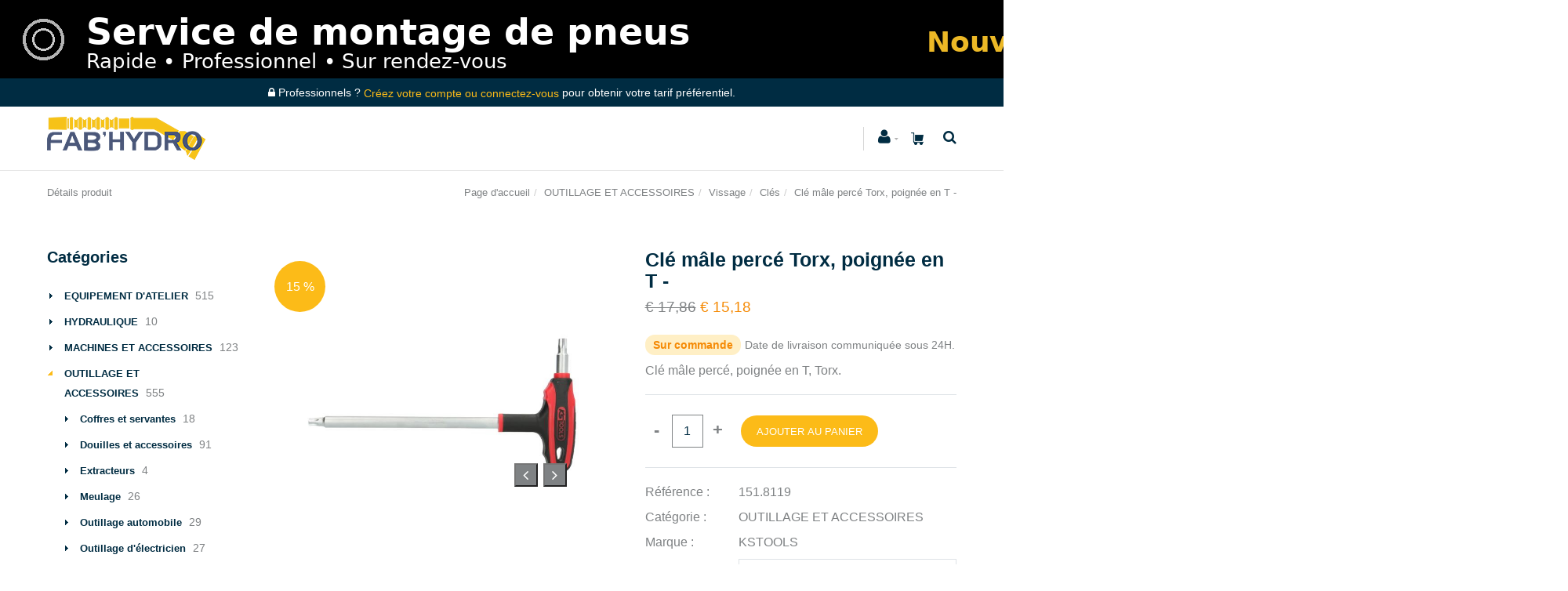

--- FILE ---
content_type: text/html; charset=utf-8
request_url: https://www.fabhydro.be/fr/produit/cle-male-perce-torx-poignee-en-t/87261
body_size: 162035
content:
<!DOCTYPE html>
<html lang="fr"><head><meta charset="utf-8">
            <meta name="viewport" content="width=device-width, initial-scale=1.0, maximum-scale=1">
            <link rel="shortcut icon" href="/favicon.png">
            <link rel="apple-touch-icon-precomposed" sizes="180x180" href="/apple-touch-180x180.png">
            <base href="/">
            <link rel="stylesheet" href="/assets/css/mercator_25f7508b27019e2b064cce77d7ef81137ab0302eb2bc0f3daa1e393cf1f166bb.css" />
            <script>function consolelog(s, x){}</script>
            <script src="/assets/js/mercator_1_241919e78809afc60343593cfa20b5f252ef65a04afbeedba6a72192d56dafa5.js"></script>
                <!--Blazor:{"type":"server","prerenderId":"1a92e8b6280c4130a791369ee5feca57","key":{"locationHash":"F0D08B7EDA2582111DC0201BF7AE993F27FDC7A8:15","formattedComponentKey":""},"sequence":0,"descriptor":"CfDJ8G7M1NBQ4slMqPC5TfTgH7Xe7oDh4E\u002B/ePQ4\u002BhXXW9jkiLq2wt3wgxfvj7GFZWVK\u002BvWt4Vovl18vce2e0\u002BQiJ8lMkoDaLzoWeosCPKWJAevBtfd/dBHGzWiHqsTQEnYuTB7fMoXw2mgVPkAguL6E8mwyfBZ8tnZqkrpXYYSrVwDXZxNYpJ49cRAhcFBylvY1MzR6rWJ6o/ITaH7xNfVwpU42zbhgKvp6IbiqCtHxcRCRQAkDKq0pk4LKwutt4SEnRlg/qgCVNq6UGdxWkDjBv70Yeydk1dsin2T9M5mBpxmOZxSM0ysdUW4RHJLtbyZOvAG5pCWUo32RC0Jl59/nX8eUqNLe2T9Jug3lgQTtPxc/6VQ9izmaIxv8Kz/gMV/INNfIx9TSl5KJWPh6UyoGHFDXlkWWJjc6QVdzCTjo/hkDZvQaX89mIokUtN5DdcMtsvy3Q46KXitWl6epyXzl5GFh37fa6grcvD5VtwjXB0\u002B8VWKUxLXBvw1oR9v/OLgrnxiketi4YwGuz/yBHSAimgnymQZ9SuoPFL6Vl2F6589L"}--><title>Fabhydro Eshop | Cl&#xE9; m&#xE2;le perc&#xE9; Torx, poign&#xE9;e en T -</title><meta name="description" content="Cl&#xE9; m&#xE2;le perc&#xE9;, poign&#xE9;e en T, Torx." /><link rel="canonical" href="https://www.fabhydro.be/fr/produit/cle-male-perce-torx-poignee-en-t/87261" /><link href="https://www.fabhydro.be/fr/produit/cle-male-perce-torx-poignee-en-t/87261" rel="alternate" hreflang="fr" id="hreflangfr" /><!--Blazor:{"prerenderId":"1a92e8b6280c4130a791369ee5feca57"}-->
            <meta></head>
        <body><!--Blazor:{"type":"server","prerenderId":"7a15260add65449283df583a2814b931","key":{"locationHash":"5B8F93F282C09DEA72270F8C63E236A7F4ADE7FF:19","formattedComponentKey":""},"sequence":1,"descriptor":"CfDJ8G7M1NBQ4slMqPC5TfTgH7UTOsHUHa\u002BxuOTnEArsoBBapG4DbXkeBHGmjxSBTe2FgYgJefO3bn/yYwz1wqLrEZOgWL00q4BgQfw0NtGbaXBO7k\u002BR1bW8BhosvOiYv9HtDevxHj4RcYUsLN8Mjk1XAYx1D6s3qiLX4anOyyJ/9gyEgtuAYQDF6kZzw1bcg1MrlmpBGtv/fS2pDEN1BP2Q2aXre\u002BebDsgjpUTWV832lpUP4gwK0jVza/W96drXKiwDTehzlpKp3E1fsdok6Tm\u002BktQmiPEC5cl\u002BQclHwv2Ai9oWqrxiGcJz/KFVRmTRvZMVjdxlE93nSadyhC7fmefoWlINmREERqvetRUPeQDCY4nd3JBwStLIq3915ZGukByem\u002BHuAuNm3cxubU\u002Bdmft\u002Bx7Xgnh2Q6UdYhr0xQ3xlJ7XyyZ3W75\u002BR3tOx2Pg1PZ7HUi6cHNEJPaXbQyfl/pwZfKaVnigJ6Ob2gJ93nDpUFMDelNU3jj6dlA2A60sFfhNddgRxBijOOtMAt8N\u002BpPbBxCI="}--><header class="header header-light"><div style="background-color:black"><img src="/assets/images/bandeau_2000x100_final_sans_separation_texte_decale.png" style="display:block; margin: auto;"></div><div class="header-extra-top hidden-xs" id="header-extra-top" style="background-color:#002c42"><div class="container text-center"><nav class="contact-info"><i class="fa fa-lock"></i> Professionnels ? <a href="/fr/login">Créez votre compte ou connectez-vous</a> pour obtenir votre tarif préférentiel.</nav></div></div>
        <nav id="navbar-container" class="navbar container"><div class="hidden-xs"><a class="navbar-brand pull-left" href="/"><img alt="Fab'Hydro" src="/assets/images/fabhydro_header_logo.png" srcset="/assets/images/fabhydro_header_logo-big.png 2x"></a></div><div class="visible-xs"><a class="navbar-brand pull-left" href="/"><img alt="Fab'Hydro" src="/assets/images/fabhydro_logo_xs.png" srcset="/assets/images/fabhydro_logo_xs-big.png 2x"></a></div>
            <div class="navbar-form pull-right"><div class="navbar-search collapse" style="height: 0px;"><input id="text-search-top" type="text" placeholder="Appuyez ensuite sur Enter..." />
			<button class="fa fa-search" type="button" style="position: absolute; right: 5px;" aria-label="Recherche"></button>
			<i class="fa fa-times" data-target=".navbar-search" aria-label="Fermer"></i></div>
		<button type="button" class="fa fa-search" aria-label="Recherche"></button></div>
            
            <div class="navbar-ecommerce pull-right" style="margin-right: 20px;"><a class="link-cart hover hidden-xs" href="/fr/cart">
    <i class="icon-cart"></i>
    </a></div>
            
            <div class="navbar-account pull-right" style="margin-right: 20px;"><ul class="nav navbar-nav"><li class="dropdown"><a href="/fr/login"><i class="fa fa-user" style="font-size: 20px; margin-top: -5px;"></i></a></li></ul></div>
            <div class="divider pull-right"></div>

<button id="navbar-toggle-menu" class="navbar-toggle pull-right" type="button"><i class="fa fa-bars"></i></button><div id="navbar" class="navbar-collapse collapse pull-right" aria-expanded="false"><ul class="nav navbar-nav"><li class="dropdown"><a id="" href="javascript:void(0);" class="noPreventDefault dropdown-toggle" data-toggle="dropdown" target="" aria-haspopup="true" aria-expanded="false">Nos produits</a>
                        <ul class="dropdown-menu sub-menu"><li class="dropdown"><a id="rki45qszuo" href="/fr/cataloguecategories/?rayon=equipement-d-atelier&amp;id=rki45qszuo" class="noPreventDefault dropdown" target="" aria-haspopup="true" aria-expanded="false">Equipement d&#x27;atelier</a>
                                    <ul class="dropdown-menu"><li><a href="/fr/cataloguecategories/?famille=accessoires-eau&amp;id=uydxsn3xbd" class="" target="">Accessoires eau</a></li><li><a href="/fr/cataloguecategories/?famille=chargeurs-de-batterie-et-boosters&amp;id=scsashrn30" class="" target="">Chargeurs et boosters</a></li><li><a href="/fr/cataloguegrille/?famille=echelles-et-echafaudages&amp;id=exc6fifdoh" class="" target="">Echelles et &#xE9;chafaudages</a></li><li><a href="/fr/cataloguecategories/?famille=equipements-electroportatifs&amp;id=13i7okki36" class="" target="">Equipements &#xE9;lectroportatifs</a></li><li><a href="/fr/cataloguecategories/?famille=equipements-electriques&amp;id=l4avw4f9f5" class="" target="">Equipements &#xE9;lectriques</a></li><li><a href="/fr/cataloguecategories/?famille=etancheite-et-collage&amp;id=uuvd1fwtox" class="" target="">Etanch&#xE9;it&#xE9; et collage</a></li><li><a href="/fr/cataloguecategories/?famille=instruments-de-mesure&amp;id=jpbr3wy3wu" class="" target="">Instruments de mesure</a></li><li><a href="/fr/cataloguecategories/?famille=lubrifications&amp;id=wu0esbksyv" class="" target="">Lubrifications</a></li><li><a href="/fr/cataloguecategories/?famille=maintenance-et-inspection-automobile&amp;id=f5vesk2y1m" class="" target="">Maintenance et inspection auto</a></li><li><a href="/fr/cataloguecategories/?famille=marquage-et-signalisation&amp;id=6sbelbq1w9" class="" target="">Marquage et signalisation</a></li><li><a href="/fr/cataloguecategories/?famille=materiel-de-fixation&amp;id=ed2xbqzz0j" class="" target="">Mat&#xE9;riel de fixation</a></li><li><a href="/fr/cataloguecategories/?famille=materiel-de-levage&amp;id=tny9a0czny" class="" target="">Mat&#xE9;riel de levage</a></li><li><a href="/fr/cataloguecategories/?famille=nettoyage-et-entretien&amp;id=ge18hvj7t0" class="" target="">Nettoyage et entretien</a></li><li><a href="/fr/cataloguecategories/?famille=peinture&amp;id=s74nhxwkm6" class="" target="">Peinture</a></li><li><a href="/fr/cataloguecategories/?famille=pneumatique&amp;id=qdpfqiu7ta" class="" target="">Pneumatique</a></li><li><a href="/fr/cataloguecategories/?famille=rangement&amp;id=npmnhd51wc" class="" target="">Rangement</a></li><li><a href="/fr/cataloguecategories/?famille=soudure&amp;id=4jaix2ns7n" class="" target="">Soudure</a></li></ul></li><li class="dropdown"><a id="3y8fq1xwqx" href="/fr/cataloguecategories/?rayon=hydraulique&amp;id=3y8fq1xwqx" class="noPreventDefault dropdown" target="" aria-haspopup="true" aria-expanded="false">Hydraulique</a>
                                    <ul class="dropdown-menu"><li><a href="/fr/cataloguecategories/?famille=adapteurs&amp;id=e9issuuwbz" class="" target="">Adapteurs</a></li><li><a href="/fr/cataloguecategories/?famille=joints&amp;id=3c8wixj3nt" class="" target="">Joints</a></li><li><a href="/fr/cataloguecategories/?famille=rigides&amp;id=mgb6e98cl9" class="" target="">Rigides</a></li></ul></li><li class="dropdown"><a id="b6p7j1zygg" href="/fr/cataloguecategories/?rayon=machines-et-accessoires&amp;id=b6p7j1zygg" class="noPreventDefault dropdown" target="" aria-haspopup="true" aria-expanded="false">Machines</a>
                                    <ul class="dropdown-menu"><li><a href="/fr/cataloguecategories/?famille=machines-de-nettoyage&amp;id=8cowdv0ucz" class="" target="">Machines de nettoyage</a></li><li><a href="/fr/cataloguecategories/?famille=machines-electroportatives&amp;id=16n6jh6bau" class="" target="">Machines &#xE9;lectroportatives</a></li><li><a href="/fr/cataloguecategories/?famille=machines-stationnaires&amp;id=ujl5b5hwkj" class="" target="">Machines stationnaires</a></li><li><a href="/fr/cataloguecategories/?famille=machines-thermiques&amp;id=ka0h0c5nnz" class="" target="">Machines thermiques</a></li></ul></li><li class="dropdown"><a id="i9mytfm6cx" href="/fr/cataloguecategories/?rayon=outillage-et-accessoires&amp;id=i9mytfm6cx" class="noPreventDefault dropdown" target="" aria-haspopup="true" aria-expanded="false">Outillage et accessoires</a>
                                    <ul class="dropdown-menu"><li><a href="/fr/cataloguecategories/?famille=coffres-et-servantes&amp;id=26ocsdvlvw" class="" target="">Coffres et servantes</a></li><li><a href="/fr/cataloguecategories/?famille=douilles-et-accessoires&amp;id=ipcyf5ig33" class="" target="">Douilles et accessoires</a></li><li><a href="/fr/cataloguecategories/?famille=extracteurs&amp;id=yb3zydemyq" class="" target="">Extracteurs</a></li><li><a href="/fr/cataloguecategories/?famille=meulage&amp;id=414xlx2vaf" class="" target="">Meulage</a></li><li><a href="/fr/cataloguecategories/?famille=outillage-automobile&amp;id=5huyu97uvl" class="" target="">Outillage automobile</a></li><li><a href="/fr/cataloguecategories/?famille=outillage-d-electricien&amp;id=wui82m54fy" class="" target="">Outillage d&#x27;&#xE9;lectricien</a></li><li><a href="/fr/cataloguecategories/?famille=outillage-de-batiment&amp;id=d1c76wq2tq" class="" target="">Outillage de b&#xE2;timent</a></li><li><a href="/fr/cataloguecategories/?famille=outillage-de-jardinage&amp;id=gp4ddrhgng" class="" target="">Outillage de jardinage</a></li><li><a href="/fr/cataloguecategories/?famille=outils-a-frapper&amp;id=hsbflxjwgm" class="" target="">Outils &#xE0; frapper</a></li><li><a href="/fr/cataloguecategories/?famille=percage&amp;id=37sehzrzbk" class="" target="">Per&#xE7;age</a></li><li><a href="/fr/cataloguecategories/?famille=pinces&amp;id=fn4b0502eo" class="" target="">Pinces</a></li><li><a href="/fr/cataloguecategories/?famille=poncage&amp;id=z6n2njbowu" class="" target="">Pon&#xE7;age</a></li><li><a href="/fr/cataloguecategories/?famille=sciage&amp;id=f8ob3w91q9" class="" target="">Sciage</a></li><li><a href="/fr/cataloguecategories/?famille=vissage&amp;id=wwc9jku3df" class="" target="">Vissage</a></li></ul></li><li class="dropdown"><a id="gemfga8iae" href="/fr/cataloguecategories/?rayon=protection-individuelle&amp;id=gemfga8iae" class="noPreventDefault dropdown" target="" aria-haspopup="true" aria-expanded="false">Protection individuelle</a>
                                    <ul class="dropdown-menu"><li><a href="/fr/cataloguecategories/?famille=protection-auditive&amp;id=9yw1zakmx4" class="" target="">Protection auditive</a></li><li><a href="/fr/cataloguecategories/?famille=protection-de-la-tete&amp;id=ham2d94a04" class="" target="">Protection de la t&#xEA;te</a></li><li><a href="/fr/cataloguecategories/?famille=protection-des-mains&amp;id=e612bk0xyn" class="" target="">Protection des mains</a></li><li><a href="/fr/cataloguecategories/?famille=protection-des-pieds&amp;id=bwdmzzwrye" class="" target="">Protection des pieds</a></li><li><a href="/fr/cataloguecategories/?famille=protection-oculaire&amp;id=xuhgdw8hfe" class="" target="">Protection oculaire</a></li><li><a href="/fr/cataloguecategories/?famille=protection-respiratoire&amp;id=03qj500cb6" class="" target="">Protection respiratoire</a></li><li><a href="/fr/cataloguecategories/?famille=anti-chute&amp;id=5llnb6jzvy" class="" target="">Anti-chute</a></li><li><a href="/fr/cataloguecategories/?famille=accessoires-de-protection&amp;id=m1t583x0e3" class="" target="">Accessoires de protection</a></li></ul></li><li class="dropdown"><a id="0xycjme1ek" href="/fr/cataloguecategories/?rayon=vetements-de-travail&amp;id=0xycjme1ek" class="noPreventDefault dropdown" target="" aria-haspopup="true" aria-expanded="false">V&#xEA;tements de travail</a>
                                    <ul class="dropdown-menu"><li><a href="/fr/cataloguecategories/?famille=chemises&amp;id=2pv85adgno" class="" target="">Chemises</a></li><li><a href="/fr/cataloguecategories/?famille=gilets&amp;id=rv0x8b4oiq" class="" target="">Gilets</a></li><li><a href="/fr/cataloguecategories/?famille=haute-visibilite&amp;id=5k85m1y0v9" class="" target="">Haute visibilit&#xE9;</a></li><li><a href="/fr/cataloguecategories/?famille=horeca&amp;id=k013w2bg4d" class="" target="">Horeca</a></li><li><a href="/fr/cataloguecategories/?famille=pantalons-et-shorts&amp;id=6pjx81t6a8" class="" target="">Pantalons et shorts</a></li><li><a href="/fr/cataloguecategories/?famille=salopettes&amp;id=t7kjzlwdf2" class="" target="">Salopettes</a></li><li><a href="/fr/cataloguecategories/?famille=sante-et-entretien&amp;id=xfzf1j3z55" class="" target="">Sant&#xE9; et entretien</a></li><li><a href="/fr/cataloguecategories/?famille=sweatshirts&amp;id=9gieghgwbu" class="" target="">Sweatshirts</a></li><li><a href="/fr/cataloguecategories/?famille=tshirts-et-polos&amp;id=1du3uqu3rv" class="" target="">Tshirts et polos</a></li><li><a href="/fr/cataloguecategories/?famille=vestes-et-polaires&amp;id=qmuuhqjytt" class="" target="">Vestes et polaires</a></li><li><a href="/fr/cataloguegrille/?famille=vetements-thermiques&amp;id=iyvrrv5xzd" class="" target="">V&#xEA;tements thermiques</a></li><li><a href="/fr/cataloguecategories/?famille=vetements-de-pluie&amp;id=my3eo3gsb3" class="" target="">V&#xEA;tements de pluie</a></li></ul></li></ul></li><li class="dropdown"><a href="/fr/cataloguegrille/?selection=nouveautes" target="" class="noDownArrowInDropdown">Nouveaut&#xE9;s</a></li><li class="dropdown"><a href="/fr/cataloguegrille/?selection=meilleures-ventes" target="" class="noDownArrowInDropdown">Meilleures ventes</a></li><li class="dropdown"><a href="/fr/cataloguegrille/?selection=promos" target="" class="noDownArrowInDropdown">Promos</a></li><li class="dropdown"><a id="" href="javascript:void(0);" class="noPreventDefault dropdown-toggle" data-toggle="dropdown" target="" aria-haspopup="true" aria-expanded="false">A propos</a>
                        <ul class="dropdown-menu sub-menu"><li class=""><a href="/fr/a-propos/qui-sommes-nous" target="" class="">Qui sommes-nous ?</a></li><li class=""><a href="/fr/a-propos/comment-s-inscrire-sur-notre-e-shop" target="" class="">Comment s&#x27;inscrire sur l&#x27;e-shop ?</a></li><li class=""><a href="/fr/a-propos/nos-services" target="" class="">Nos services</a></li><li class=""><a href="/fr/a-propos/notre-equipe" target="" class="">Notre &#xE9;quipe</a></li><li class=""><a href="/fr/a-propos/notre-magasin" target="" class="">Notre magasin</a></li><li class=""><a href="/fr/a-propos/nos-fournisseurs" target="" class="">Nos fournisseurs</a></li><li class=""><a href="/fr/a-propos/notre-service-client" target="" class="">Notre service client</a></li><li class=""><a href="/fr/a-propos/nos-conditions-de-vente" target="" class="">Nos conditions de vente</a></li><li class=""><a href="/fr/a-propos/contact" target="" class="">Contact</a></li></ul></li></ul></div></nav>
        </header>
    
    <div class="wrapper"><header id="ctl00_HeaderPageTitle" class="pagetitle pagetitle-xs" style=""><div id="PageTitleDiv" class="container"><div class="divtable irow"><div class="divcell"><p id="h2item">Détails produit</p>
                            <div class="divider"></div>
                            <span class="subtitle"></span></div>
                        <div class="divcell text-right"><ol class="breadcrumb"><li><a href="/">Page d'accueil</a><li class="active"><a href="/fr/catalogueliste/?rayon=outillage-et-accessoires&id=i9mytfm6cx">OUTILLAGE ET ACCESSOIRES</a></li><li class="active"><a href="/fr/catalogueliste/?famille=vissage&id=wwc9jku3df">Vissage</a></li><li class="active"><a href="/fr/catalogueliste/?ssfamille=cles&id=eis8vfutha">Clés</a></li></li><li class="active">Clé mâle percé Torx, poignée en T -</li></ol></div></div></div></header>


        <div class="content"><div class="container"><div class="row"><article class="col-md-9 col-sm-8 col-md-push-3 col-sm-push-4 maincontent"><div id="PanelItemInfo" class="container" itemscope itemtype="https://schema.org/Product"><div class="row irow-sm type-product"><div class="col-md-6"><div class="picture-product" style="position:relative"><a class="magnific" style="cursor: pointer;"><img itemprop="image" src="/images/mdwr/cle-male-perce-torx-poignee-en-t-1.jpeg?s_id=87261&amp;imgfield=s_image1&amp;imgwidth=700&amp;imgheight=700" alt="Cl&#xE9; m&#xE2;le perc&#xE9; Torx, poign&#xE9;e en T -" title="Cl&#xE9; m&#xE2;le perc&#xE9; Torx, poign&#xE9;e en T -" /></a><button class="slider-arrow slider-arrow-prev arrow-bottom-right noclick-slider-arrow" style="z-index: 5; cursor: pointer;"></button>
            <button class="slider-arrow slider-arrow-next arrow-bottom-right noclick-slider-arrow" style="z-index: 5; cursor: pointer;"></button></div><div class="sticker sticker-md sticker-default">15 %</div><div id="PanelThumbnails" class="container clients clients-flat hidden-xs" style="margin-top: 15px; padding-right: 30px; padding-left: 30px;"><div id="ctl00_ContentPlaceHolder1_itemPictures_PanelRow" class="row"><div class="col-sm-6 text-center"><button id="LinkButton1" style="cursor: pointer;"><img src="/ShowImage.mdwr?s_id=87261&amp;imgfield=s_image1&amp;imgwidth=70&amp;imgheight=70" alt="Cl&#xE9; m&#xE2;le perc&#xE9; Torx, poign&#xE9;e en T -" title="Cl&#xE9; m&#xE2;le perc&#xE9; Torx, poign&#xE9;e en T -" style="height: auto;" /></button></div><div class="col-sm-6 text-center"><button id="LinkButton2" style="cursor: pointer;"><img src="/ShowImage.mdwr?s_id=87261&amp;imgfield=s_image2&amp;imgwidth=70&amp;imgheight=70" alt="Cl&#xE9; m&#xE2;le perc&#xE9; Torx, poign&#xE9;e en T -" title="Cl&#xE9; m&#xE2;le perc&#xE9; Torx, poign&#xE9;e en T -" style="height: auto;" /></button></div></div></div></div>
                        <div class="col-md-6"><h1 itemprop="name" id="h1item">Cl&#xE9; m&#xE2;le perc&#xE9; Torx, poign&#xE9;e en T -</h1>

                            <div itemprop="offers" itemscope itemtype="http://schema.org/Offer"><span class="price"><span itemprop ="priceCurrency" content="EUR"></span><span itemprop="price" content="15.18"></span><del><span class="amount">&euro;  17,86</span></del><ins><span class="amount">&euro;  15,18</span></ins></span><div class="OnOrder"><link itemprop="availability" href="https://schema.org/PreOrder">Sur commande</div><div class="OnOrderDetails">Date de livraison communiquée sous 24H.</div></div><div class="single-product-description" id="single-product-description"><p itemprop="description">Clé mâle percé, poignée en T, Torx.</p></div>

                            <div class="single-product-page-cart-form"><div class="product-quantity inline"><form method="post" action="/fr/produit/cle-male-perce-torx-poignee-en-t/87261"><input type="hidden" name="__RequestVerificationToken" value="CfDJ8G7M1NBQ4slMqPC5TfTgH7WySB8OQzNKKxW3EBu89HtusXBHXe_IQzF9q0j0Bg63y3yhy2ZasEhyoBk5nNuHqlq6gp2hZd_jHTdkJ09J2H7X7nijqZ-eXTg6YNCSdwFBwFpKh_eogErt5D8j5xdkUXA" /><a id="HyperLinkMinus" class="minus" style="cursor: pointer;">-</a>
                                        <input type="number" min="1" max="999" onkeypress="return event.charCode &gt;= 48 &amp;&amp; event.charCode &lt;= 57" onkeyup="(function(el){if (parseFloat(el.value) &lt; 1) el.value=1;  if (parseFloat(el.value) &gt; 999) el.value=999;})(this)" style="width: 40px;" value="1" />
                                        <a id="HyperLinkPlus" class="plus" style="cursor: pointer;">&#x2B;</a></form></div>
                                <button id="ButtonAddToCart" class="btn btn-primary">Ajouter au Panier</button>
                                <div id="addedToCartToolTip" class="popover top" data-color-state="Black" style="left: 50%; margin-left: -55px; top: -120px; position: fixed; background-color: #002c42;"><div class="arrow"></div>
    <p class="popover-title">Shop</p>
    <div class="popover-content"><p>Ce produit a &#xE9;t&#xE9; ajout&#xE9; &#xE0; votre panier.</p></div></div></div>

                            <table class="table table-cart-total table-features"><tbody><tr><th>R&#xE9;f&#xE9;rence :</th>
                                        <td itemprop="sku">151.8119</td></tr><tr><th>Cat&#xE9;gorie :</th>
                                            <td><a id="HyperLinkRayon" href="/fr/catalogueliste/?rayon=outillage-et-accessoires&amp;id=i9mytfm6cx" itemprop="category">OUTILLAGE ET ACCESSOIRES</a></td></tr><tr><th>Marque :</th>
                                            <td><a id="HyperLinkBrand" href="/fr/catalogueliste/?marque=kstools"><span itemprop="brand">KSTOOLS</span></a></td></tr><tr ID="PanelGam1" runat="server"><th style="padding-top: 20px;">Taille en Torx :</th>
                                            <td><div class="chosen-container chosen-container-single chosen-container-active  clicklistenerignore" data-value="KPFNUV17AV" title id="DropDownListGam1" style="width: 100%"><a id="ADropDownListGam1" class="chosen-single" tabindex="0" aria-haspopup="listbox" aria-expanded="false" aria-labelledby="selectedtext-DropDownListGam1"><span id="selectedtext-DropDownListGam1" class="clicklistenerignore">TB9</span>
            <div class="clicklistenerignore"><b></b></div></a></div></td></tr></tbody></table>
                            <a id="HyperLinkAddToWishList" style="cursor:pointer;"><div class="add-wishlist"><i class="fa fa-heart-o" style="vertical-align: baseline; margin-right: 10px;"></i>Ajouter &#xE0; ma liste des favoris</div></a>
                            <div id="addedToWishListToolTip" class="popover top" data-color-state="#1f1f1f" style="left: 50%; margin-left: -55px; top: -120px; position: fixed; background-color: #1f1f1f;"><div class="arrow"></div>
    <p class="popover-title">Shop</p>
    <div class="popover-content"><p>Ce produit a &#xE9;t&#xE9; ajout&#xE9; &#xE0; votre liste des favoris.</p></div></div></div></div></div>
                
                
                <div class="container" style="margin-top: 30px;"><div class="tabs tabs-simple"><ul class="nav nav-tabs"><li class="active"><a id="a-description" href="#description" data-toggle="tab">Description</a></li></ul>
                        
                        <div class="tab-content no-border"><div class="tab-pane fade in active" id="description"><div class="row irow-sm"><div class="col-sm-12"><h3>D&#xE9;tails produit</h3>
                                        <p><strong>Description</strong></p>
<uL>
<li>Perçage sur partie courte</li>
<li>Avec poignée bi-composant</li>
<li>Acier trempé</li>
<li>Tête brunie</li>
<li>Chromé mat</li>
<li>En acier spécial</li></ul>
<p><strong>Caractéristiques</strong></p>
<uL>
<li>Taille en Torx : TB9</li>
<li>Longueur totale L1 en mm : 100 </li>
<li>Longueur intermédiaire L2 en mm : 100</li>
<li>L3 en mm : 13</li></ul></div></div></div></div></div></div>
                
                </article>
            <aside class="col-md-3 col-sm-4 col-md-pull-9 col-sm-pull-8 sidebar hidden-xs"><div class="widget widget_product_categories"><h2 class="widget-title hidden-xs">Cat&#xE9;gories</h2>

    <div class="RadTreeView RadTreeView_Metro"><ul class="rtUL rtLines"><li class="rtLI rtFirst"><div class="rtTop"><span class="rtSp"></span>
                    <span class="rtPlus"></span>
                    <div class="rtIn" style=""><a href="/fr/cataloguecategories/?rayon=equipement-d-atelier&id=rki45qszuo" onclick="setCookie('FromTree','1',1);">EQUIPEMENT D'ATELIER</a>&nbsp;515</div></div>

                <ul class="rtUL rtLines" style="display: none;"><li class="rtLI"><div class="rtTop"><span class="rtSp"></span>
                            <span class="rtPlus"></span>
                            <div class="rtIn" style=""><a href="/fr/cataloguecategories/?famille=accessoires-eau&id=uydxsn3xbd" onclick="setCookie('FromTree','1',1);">Accessoires eau</a>&nbsp;11</div></div>

                        <ul class="rtUL rtLines" style="display: none;"><li class="rtLI"><div class="rtTop"><span class="rtSp"></span>
                                    <span class=""></span>
                                    <div class="rtIn" style=""><a href="/fr/cataloguegrille/?ssfamille=raccords-camlock&id=ho5sdnlzyf" onclick="setCookie('FromTree','1',1);">Raccords Camlock</a>&nbsp;4</div></div>

                                <ul class="rtUL rtLines" style="display: none;"></ul></li><li class="rtLI"><div class="rtBot"><span class="rtSp"></span>
                                    <span class=""></span>
                                    <div class="rtIn" style=""><a href="/fr/cataloguegrille/?ssfamille=raccords-geka&id=es1x05sq8t" onclick="setCookie('FromTree','1',1);">Raccords Geka</a>&nbsp;6</div></div>

                                <ul class="rtUL rtLines" style="display: none;"></ul></li></ul></li><li class="rtLI"><div class="rtMid"><span class="rtSp"></span>
                            <span class="rtPlus"></span>
                            <div class="rtIn" style=""><a href="/fr/cataloguecategories/?famille=chargeurs-de-batterie-et-boosters&id=scsashrn30" onclick="setCookie('FromTree','1',1);">Chargeurs de batterie et boosters</a>&nbsp;4</div></div>

                        <ul class="rtUL rtLines" style="display: none;"><li class="rtLI"><div class="rtMid"><span class="rtSp"></span>
                                    <span class=""></span>
                                    <div class="rtIn" style=""><a href="/fr/cataloguegrille/?ssfamille=boosters&id=8pgtuxd3jr" onclick="setCookie('FromTree','1',1);">Boosters</a>&nbsp;3</div></div>

                                <ul class="rtUL rtLines" style="display: none;"></ul></li><li class="rtLI"><div class="rtMid"><span class="rtSp"></span>
                                    <span class=""></span>
                                    <div class="rtIn" style=""><a href="/fr/cataloguegrille/?ssfamille=testeurs-de-batterie&id=93tzenefdl" onclick="setCookie('FromTree','1',1);">Testeurs de batterie</a>&nbsp;1</div></div>

                                <ul class="rtUL rtLines" style="display: none;"></ul></li></ul></li><li class="rtLI"><div class="rtMid"><span class="rtSp"></span>
                            <span class=""></span>
                            <div class="rtIn" style=""><a href="/fr/cataloguegrille/?famille=echelles-et-echafaudages&id=exc6fifdoh" onclick="setCookie('FromTree','1',1);">Echelles et échafaudages</a>&nbsp;4</div></div>

                        <ul class="rtUL rtLines" style="display: none;"></ul></li><li class="rtLI"><div class="rtMid"><span class="rtSp"></span>
                            <span class="rtPlus"></span>
                            <div class="rtIn" style=""><a href="/fr/cataloguecategories/?famille=equipements-electriques&id=l4avw4f9f5" onclick="setCookie('FromTree','1',1);">Equipements électriques</a>&nbsp;57</div></div>

                        <ul class="rtUL rtLines" style="display: none;"><li class="rtLI"><div class="rtMid"><span class="rtSp"></span>
                                    <span class=""></span>
                                    <div class="rtIn" style=""><a href="/fr/cataloguegrille/?ssfamille=accessoires-electriques&id=9qbhggzc83" onclick="setCookie('FromTree','1',1);">Accessoires électriques</a>&nbsp;16</div></div>

                                <ul class="rtUL rtLines" style="display: none;"></ul></li><li class="rtLIrtLast"><div class="rtBot"><span class="rtSp"></span>
                                    <span class=""></span>
                                    <div class="rtIn" style=""><a href="/fr/cataloguegrille/?ssfamille=allonges-electriques&id=g9yqlgrrev" onclick="setCookie('FromTree','1',1);">Allonges électriques</a>&nbsp;13</div></div>

                                <ul class="rtUL rtLines" style="display: none;"></ul></li><li class="rtLI"><div class="rtMid"><span class="rtSp"></span>
                                    <span class=""></span>
                                    <div class="rtIn" style=""><a href="/fr/cataloguegrille/?ssfamille=lampes&id=yupmxrj9ov" onclick="setCookie('FromTree','1',1);">Lampes</a>&nbsp;26</div></div>

                                <ul class="rtUL rtLines" style="display: none;"></ul></li><li class="rtLI"><div class="rtMid"><span class="rtSp"></span>
                                    <span class=""></span>
                                    <div class="rtIn" style=""><a href="/fr/cataloguegrille/?ssfamille=trepieds-de-chantier&id=fttajs5d29" onclick="setCookie('FromTree','1',1);">Trépieds de chantier</a>&nbsp;2</div></div>

                                <ul class="rtUL rtLines" style="display: none;"></ul></li></ul></li><li class="rtLI"><div class="rtMid"><span class="rtSp"></span>
                            <span class="rtPlus"></span>
                            <div class="rtIn" style=""><a href="/fr/cataloguecategories/?famille=equipements-electroportatifs&id=13i7okki36" onclick="setCookie('FromTree','1',1);">Equipements électroportatifs</a>&nbsp;2</div></div>

                        <ul class="rtUL rtLines" style="display: none;"><li class="rtLI"><div class="rtMid"><span class="rtSp"></span>
                                    <span class=""></span>
                                    <div class="rtIn" style=""><a href="/fr/cataloguegrille/?ssfamille=radios&id=53hsv51fxh" onclick="setCookie('FromTree','1',1);">Radios</a>&nbsp;2</div></div>

                                <ul class="rtUL rtLines" style="display: none;"></ul></li></ul></li><li class="rtLI"><div class="rtMid"><span class="rtSp"></span>
                            <span class="rtPlus"></span>
                            <div class="rtIn" style=""><a href="/fr/cataloguecategories/?famille=etancheite-et-collage&id=uuvd1fwtox" onclick="setCookie('FromTree','1',1);">Etanchéité et collage</a>&nbsp;41</div></div>

                        <ul class="rtUL rtLines" style="display: none;"><li class="rtLI"><div class="rtMid"><span class="rtSp"></span>
                                    <span class=""></span>
                                    <div class="rtIn" style=""><a href="/fr/cataloguegrille/?ssfamille=accessoires-de-jointoyage&id=d503eysfo1" onclick="setCookie('FromTree','1',1);">Accessoires de jointoyage</a>&nbsp;2</div></div>

                                <ul class="rtUL rtLines" style="display: none;"></ul></li><li class="rtLI"><div class="rtMid"><span class="rtSp"></span>
                                    <span class=""></span>
                                    <div class="rtIn" style=""><a href="/fr/cataloguegrille/?ssfamille=autres-produits-collage&id=i7rgmx28qd" onclick="setCookie('FromTree','1',1);">Autres produits collage</a>&nbsp;3</div></div>

                                <ul class="rtUL rtLines" style="display: none;"></ul></li><li class="rtLI"><div class="rtBot"><span class="rtSp"></span>
                                    <span class=""></span>
                                    <div class="rtIn" style=""><a href="/fr/cataloguegrille/?ssfamille=bandes-et-membranes&id=jkc0g501aq" onclick="setCookie('FromTree','1',1);">Bandes et membranes</a>&nbsp;1</div></div>

                                <ul class="rtUL rtLines" style="display: none;"></ul></li><li class="rtLI"><div class="rtMid"><span class="rtSp"></span>
                                    <span class=""></span>
                                    <div class="rtIn" style=""><a href="/fr/cataloguegrille/?ssfamille=colles-en-cartouches&id=bjltqbyhmj" onclick="setCookie('FromTree','1',1);">Colles en cartouches</a>&nbsp;2</div></div>

                                <ul class="rtUL rtLines" style="display: none;"></ul></li><li class="rtLI"><div class="rtMid"><span class="rtSp"></span>
                                    <span class=""></span>
                                    <div class="rtIn" style=""><a href="/fr/cataloguegrille/?ssfamille=colles-en-pots&id=7sx5o47cy2" onclick="setCookie('FromTree','1',1);">Colles en pots</a>&nbsp;10</div></div>

                                <ul class="rtUL rtLines" style="display: none;"></ul></li><li class="rtLI"><div class="rtMid"><span class="rtSp"></span>
                                    <span class=""></span>
                                    <div class="rtIn" style=""><a href="/fr/cataloguegrille/?ssfamille=mastics-de-type-plastique&id=zx094s52jq" onclick="setCookie('FromTree','1',1);">Mastics de type plastique</a>&nbsp;2</div></div>

                                <ul class="rtUL rtLines" style="display: none;"></ul></li><li class="rtLI"><div class="rtMid"><span class="rtSp"></span>
                                    <span class=""></span>
                                    <div class="rtIn" style=""><a href="/fr/cataloguegrille/?ssfamille=mousses-pu&id=tia8lhswkl" onclick="setCookie('FromTree','1',1);">Mousses PU</a>&nbsp;4</div></div>

                                <ul class="rtUL rtLines" style="display: none;"></ul></li><li class="rtLI"><div class="rtMid"><span class="rtSp"></span>
                                    <span class=""></span>
                                    <div class="rtIn" style=""><a href="/fr/cataloguegrille/?ssfamille=ms-polymeres-et-mastics-hybrides&id=00rra2j01y" onclick="setCookie('FromTree','1',1);">MS polymères et mastics hybrides</a>&nbsp;3</div></div>

                                <ul class="rtUL rtLines" style="display: none;"></ul></li><li class="rtLI"><div class="rtMid"><span class="rtSp"></span>
                                    <span class=""></span>
                                    <div class="rtIn" style=""><a href="/fr/cataloguegrille/?ssfamille=nettoyants&id=u2n6uohu9w" onclick="setCookie('FromTree','1',1);">Nettoyants</a>&nbsp;1</div></div>

                                <ul class="rtUL rtLines" style="display: none;"></ul></li><li class="rtLI"><div class="rtMid"><span class="rtSp"></span>
                                    <span class=""></span>
                                    <div class="rtIn" style=""><a href="/fr/cataloguegrille/?ssfamille=pistolets-et-embouts&id=soekghwavg" onclick="setCookie('FromTree','1',1);">Pistolets et embouts</a>&nbsp;8</div></div>

                                <ul class="rtUL rtLines" style="display: none;"></ul></li><li class="rtLI"><div class="rtMid"><span class="rtSp"></span>
                                    <span class=""></span>
                                    <div class="rtIn" style=""><a href="/fr/cataloguegrille/?ssfamille=produits-de-toiture&id=9sd73ge3ro" onclick="setCookie('FromTree','1',1);">Produits de toiture</a>&nbsp;1</div></div>

                                <ul class="rtUL rtLines" style="display: none;"></ul></li><li class="rtLI"><div class="rtMid"><span class="rtSp"></span>
                                    <span class=""></span>
                                    <div class="rtIn" style=""><a href="/fr/cataloguegrille/?ssfamille=silicones&id=9ym2l9kk8w" onclick="setCookie('FromTree','1',1);">Silicones</a>&nbsp;4</div></div>

                                <ul class="rtUL rtLines" style="display: none;"></ul></li></ul></li><li class="rtLI"><div class="rtMid"><span class="rtSp"></span>
                            <span class="rtPlus"></span>
                            <div class="rtIn" style=""><a href="/fr/cataloguecategories/?famille=instruments-de-mesure&id=jpbr3wy3wu" onclick="setCookie('FromTree','1',1);">Instruments de mesure</a>&nbsp;38</div></div>

                        <ul class="rtUL rtLines" style="display: none;"><li class="rtLI"><div class="rtMid"><span class="rtSp"></span>
                                    <span class=""></span>
                                    <div class="rtIn" style=""><a href="/fr/cataloguegrille/?ssfamille=appareils-a-graver&id=slryuq4u51" onclick="setCookie('FromTree','1',1);">Appareils à graver</a>&nbsp;1</div></div>

                                <ul class="rtUL rtLines" style="display: none;"></ul></li><li class="rtLI"><div class="rtMid"><span class="rtSp"></span>
                                    <span class=""></span>
                                    <div class="rtIn" style=""><a href="/fr/cataloguegrille/?ssfamille=equerres&id=k3yqnnrd51" onclick="setCookie('FromTree','1',1);">Equerres</a>&nbsp;3</div></div>

                                <ul class="rtUL rtLines" style="display: none;"></ul></li><li class="rtLI"><div class="rtMid"><span class="rtSp"></span>
                                    <span class=""></span>
                                    <div class="rtIn" style=""><a href="/fr/cataloguegrille/?ssfamille=feutres&id=5rbhzvc8l8" onclick="setCookie('FromTree','1',1);">Feutres</a>&nbsp;5</div></div>

                                <ul class="rtUL rtLines" style="display: none;"></ul></li><li class="rtLI"><div class="rtMid"><span class="rtSp"></span>
                                    <span class=""></span>
                                    <div class="rtIn" style=""><a href="/fr/cataloguegrille/?ssfamille=jauges-d-epaisseur&id=vyoyi2brcz" onclick="setCookie('FromTree','1',1);">Jauges d'épaisseur</a>&nbsp;2</div></div>

                                <ul class="rtUL rtLines" style="display: none;"></ul></li><li class="rtLI"><div class="rtMid"><span class="rtSp"></span>
                                    <span class=""></span>
                                    <div class="rtIn" style=""><a href="/fr/cataloguegrille/?ssfamille=jauges-de-filetage&id=ih6erk759b" onclick="setCookie('FromTree','1',1);">Jauges de filetage</a>&nbsp;1</div></div>

                                <ul class="rtUL rtLines" style="display: none;"></ul></li><li class="rtLI"><div class="rtMid"><span class="rtSp"></span>
                                    <span class=""></span>
                                    <div class="rtIn" style=""><a href="/fr/cataloguegrille/?ssfamille=jauges-de-profondeur&id=d173ugrc2n" onclick="setCookie('FromTree','1',1);">Jauges de profondeur</a>&nbsp;1</div></div>

                                <ul class="rtUL rtLines" style="display: none;"></ul></li><li class="rtLI"><div class="rtMid"><span class="rtSp"></span>
                                    <span class=""></span>
                                    <div class="rtIn" style=""><a href="/fr/cataloguegrille/?ssfamille=lasers-rotatifs&id=y7zvokgzvu" onclick="setCookie('FromTree','1',1);">Lasers rotatifs</a>&nbsp;1</div></div>

                                <ul class="rtUL rtLines" style="display: none;"></ul></li><li class="rtLI"><div class="rtMid"><span class="rtSp"></span>
                                    <span class=""></span>
                                    <div class="rtIn" style=""><a href="/fr/cataloguegrille/?ssfamille=metres&id=75g3z2vb2k" onclick="setCookie('FromTree','1',1);">Mètres</a>&nbsp;10</div></div>

                                <ul class="rtUL rtLines" style="display: none;"></ul></li><li class="rtLI"><div class="rtMid"><span class="rtSp"></span>
                                    <span class=""></span>
                                    <div class="rtIn" style=""><a href="/fr/cataloguegrille/?ssfamille=niveaux&id=voss149ljm" onclick="setCookie('FromTree','1',1);">Niveaux</a>&nbsp;7</div></div>

                                <ul class="rtUL rtLines" style="display: none;"></ul></li><li class="rtLI"><div class="rtMid"><span class="rtSp"></span>
                                    <span class=""></span>
                                    <div class="rtIn" style=""><a href="/fr/cataloguegrille/?ssfamille=pieds-a-coulisse&id=xysqy3llyn" onclick="setCookie('FromTree','1',1);">Pieds à coulisse</a>&nbsp;1</div></div>

                                <ul class="rtUL rtLines" style="display: none;"></ul></li><li class="rtLI"><div class="rtMid"><span class="rtSp"></span>
                                    <span class=""></span>
                                    <div class="rtIn" style=""><a href="/fr/cataloguegrille/?ssfamille=pointes-a-tracer&id=mpqklzwmxg" onclick="setCookie('FromTree','1',1);">Pointes à tracer</a>&nbsp;1</div></div>

                                <ul class="rtUL rtLines" style="display: none;"></ul></li><li class="rtLI"><div class="rtMid"><span class="rtSp"></span>
                                    <span class=""></span>
                                    <div class="rtIn" style=""><a href="/fr/cataloguegrille/?ssfamille=rapporteurs&id=je3qv35xfw" onclick="setCookie('FromTree','1',1);">Rapporteurs</a>&nbsp;1</div></div>

                                <ul class="rtUL rtLines" style="display: none;"></ul></li><li class="rtLI"><div class="rtMid"><span class="rtSp"></span>
                                    <span class=""></span>
                                    <div class="rtIn" style=""><a href="/fr/cataloguegrille/?ssfamille=regles&id=ngu096i4k4" onclick="setCookie('FromTree','1',1);">Règles</a>&nbsp;1</div></div>

                                <ul class="rtUL rtLines" style="display: none;"></ul></li><li class="rtLI"><div class="rtMid"><span class="rtSp"></span>
                                    <span class=""></span>
                                    <div class="rtIn" style=""><a href="/fr/cataloguegrille/?ssfamille=testeurs-de-batterie&id=kyqt2yjb62" onclick="setCookie('FromTree','1',1);">Testeurs de batterie</a>&nbsp;1</div></div>

                                <ul class="rtUL rtLines" style="display: none;"></ul></li><li class="rtLI"><div class="rtMid"><span class="rtSp"></span>
                                    <span class=""></span>
                                    <div class="rtIn" style=""><a href="/fr/cataloguegrille/?ssfamille=testeurs-de-refroidissement&id=e8g6z0s5ru" onclick="setCookie('FromTree','1',1);">Testeurs de refroidissement</a>&nbsp;1</div></div>

                                <ul class="rtUL rtLines" style="display: none;"></ul></li><li class="rtLI"><div class="rtMid"><span class="rtSp"></span>
                                    <span class=""></span>
                                    <div class="rtIn" style=""><a href="/fr/cataloguegrille/?ssfamille=thermometres&id=xxkm4r5u5k" onclick="setCookie('FromTree','1',1);">Thermomètres</a>&nbsp;1</div></div>

                                <ul class="rtUL rtLines" style="display: none;"></ul></li></ul></li><li class="rtLI"><div class="rtMid"><span class="rtSp"></span>
                            <span class="rtPlus"></span>
                            <div class="rtIn" style=""><a href="/fr/cataloguecategories/?famille=lubrifications&id=wu0esbksyv" onclick="setCookie('FromTree','1',1);">Lubrifications</a>&nbsp;52</div></div>

                        <ul class="rtUL rtLines" style="display: none;"><li class="rtLI"><div class="rtMid"><span class="rtSp"></span>
                                    <span class=""></span>
                                    <div class="rtIn" style=""><a href="/fr/cataloguegrille/?ssfamille=ad-blue&id=e9exy9sinn" onclick="setCookie('FromTree','1',1);">Ad blue</a>&nbsp;3</div></div>

                                <ul class="rtUL rtLines" style="display: none;"></ul></li><li class="rtLI"><div class="rtMid"><span class="rtSp"></span>
                                    <span class=""></span>
                                    <div class="rtIn" style=""><a href="/fr/cataloguegrille/?ssfamille=gestion-des-dechets&id=2wzdv7jfzv" onclick="setCookie('FromTree','1',1);">Gestion des déchets</a>&nbsp;7</div></div>

                                <ul class="rtUL rtLines" style="display: none;"></ul></li><li class="rtLI"><div class="rtMid"><span class="rtSp"></span>
                                    <span class=""></span>
                                    <div class="rtIn" style=""><a href="/fr/cataloguegrille/?ssfamille=graisses&id=afbxcnvqcf" onclick="setCookie('FromTree','1',1);">Graisses</a>&nbsp;9</div></div>

                                <ul class="rtUL rtLines" style="display: none;"></ul></li><li class="rtLI"><div class="rtMid"><span class="rtSp"></span>
                                    <span class=""></span>
                                    <div class="rtIn" style=""><a href="/fr/cataloguegrille/?ssfamille=huiles&id=5p0bz2yqz9" onclick="setCookie('FromTree','1',1);">Huiles</a>&nbsp;27</div></div>

                                <ul class="rtUL rtLines" style="display: none;"></ul></li><li class="rtLI"><div class="rtMid"><span class="rtSp"></span>
                                    <span class=""></span>
                                    <div class="rtIn" style=""><a href="/fr/cataloguegrille/?ssfamille=mazout&id=f6uvmjd257" onclick="setCookie('FromTree','1',1);">Mazout</a>&nbsp;6</div></div>

                                <ul class="rtUL rtLines" style="display: none;"></ul></li></ul></li><li class="rtLI"><div class="rtMid"><span class="rtSp"></span>
                            <span class="rtPlus"></span>
                            <div class="rtIn" style=""><a href="/fr/cataloguecategories/?famille=maintenance-et-inspection-automobile&id=f5vesk2y1m" onclick="setCookie('FromTree','1',1);">Maintenance et inspection automobile</a>&nbsp;16</div></div>

                        <ul class="rtUL rtLines" style="display: none;"><li class="rtLI"><div class="rtMid"><span class="rtSp"></span>
                                    <span class=""></span>
                                    <div class="rtIn" style=""><a href="/fr/cataloguegrille/?ssfamille=circuit-de-refroidissement&id=164wcfmbcg" onclick="setCookie('FromTree','1',1);">Circuit de refroidissement</a>&nbsp;6</div></div>

                                <ul class="rtUL rtLines" style="display: none;"></ul></li><li class="rtLI"><div class="rtMid"><span class="rtSp"></span>
                                    <span class=""></span>
                                    <div class="rtIn" style=""><a href="/fr/cataloguegrille/?ssfamille=outils-d-inspection&id=hmug6lr019" onclick="setCookie('FromTree','1',1);">Outils d'inspection</a>&nbsp;1</div></div>

                                <ul class="rtUL rtLines" style="display: none;"></ul></li><li class="rtLI"><div class="rtMid"><span class="rtSp"></span>
                                    <span class=""></span>
                                    <div class="rtIn" style=""><a href="/fr/cataloguegrille/?ssfamille=planches-d-inspection&id=bcf4h9kluc" onclick="setCookie('FromTree','1',1);">Planches d'inspection</a>&nbsp;2</div></div>

                                <ul class="rtUL rtLines" style="display: none;"></ul></li><li class="rtLI"><div class="rtMid"><span class="rtSp"></span>
                                    <span class=""></span>
                                    <div class="rtIn" style=""><a href="/fr/cataloguegrille/?ssfamille=produits-maintenance-vehicules&id=wtkcvzd5ri" onclick="setCookie('FromTree','1',1);">Produits maintenance véhicules</a>&nbsp;7</div></div>

                                <ul class="rtUL rtLines" style="display: none;"></ul></li></ul></li><li class="rtLI"><div class="rtMid"><span class="rtSp"></span>
                            <span class="rtPlus"></span>
                            <div class="rtIn" style=""><a href="/fr/cataloguecategories/?famille=marquage-et-signalisation&id=6sbelbq1w9" onclick="setCookie('FromTree','1',1);">Marquage et signalisation</a>&nbsp;8</div></div>

                        <ul class="rtUL rtLines" style="display: none;"><li class="rtLI"><div class="rtMid"><span class="rtSp"></span>
                                    <span class=""></span>
                                    <div class="rtIn" style=""><a href="/fr/cataloguegrille/?ssfamille=marquage&id=tmrnf856ei" onclick="setCookie('FromTree','1',1);">Marquage</a>&nbsp;7</div></div>

                                <ul class="rtUL rtLines" style="display: none;"></ul></li><li class="rtLI"><div class="rtMid"><span class="rtSp"></span>
                                    <span class=""></span>
                                    <div class="rtIn" style=""><a href="/fr/cataloguegrille/?ssfamille=signalisation&id=iyb1n6h8v6" onclick="setCookie('FromTree','1',1);">Signalisation</a>&nbsp;1</div></div>

                                <ul class="rtUL rtLines" style="display: none;"></ul></li></ul></li><li class="rtLI"><div class="rtMid"><span class="rtSp"></span>
                            <span class="rtPlus"></span>
                            <div class="rtIn" style=""><a href="/fr/cataloguecategories/?famille=materiel-de-fixation&id=ed2xbqzz0j" onclick="setCookie('FromTree','1',1);">Matériel de fixation</a>&nbsp;45</div></div>

                        <ul class="rtUL rtLines" style="display: none;"><li class="rtLI"><div class="rtMid"><span class="rtSp"></span>
                                    <span class=""></span>
                                    <div class="rtIn" style=""><a href="/fr/cataloguegrille/?ssfamille=autres-materiel-de-fixation&id=yecd1lrx2y" onclick="setCookie('FromTree','1',1);">Autres matériel de fixation</a>&nbsp;7</div></div>

                                <ul class="rtUL rtLines" style="display: none;"></ul></li><li class="rtLI"><div class="rtMid"><span class="rtSp"></span>
                                    <span class=""></span>
                                    <div class="rtIn" style=""><a href="/fr/cataloguegrille/?ssfamille=boulons&id=uu0inqymzv" onclick="setCookie('FromTree','1',1);">Boulons</a>&nbsp;1</div></div>

                                <ul class="rtUL rtLines" style="display: none;"></ul></li><li class="rtLI"><div class="rtMid"><span class="rtSp"></span>
                                    <span class=""></span>
                                    <div class="rtIn" style=""><a href="/fr/cataloguegrille/?ssfamille=cadenas&id=7yquvagwmm" onclick="setCookie('FromTree','1',1);">Cadenas</a>&nbsp;5</div></div>

                                <ul class="rtUL rtLines" style="display: none;"></ul></li><li class="rtLI"><div class="rtMid"><span class="rtSp"></span>
                                    <span class=""></span>
                                    <div class="rtIn" style=""><a href="/fr/cataloguegrille/?ssfamille=chevilles&id=lqotzlmq1s" onclick="setCookie('FromTree','1',1);">Chevilles</a>&nbsp;4</div></div>

                                <ul class="rtUL rtLines" style="display: none;"></ul></li><li class="rtLI"><div class="rtMid"><span class="rtSp"></span>
                                    <span class=""></span>
                                    <div class="rtIn" style=""><a href="/fr/cataloguegrille/?ssfamille=colliers-de-serrage&id=90ywgrucrd" onclick="setCookie('FromTree','1',1);">Colliers de serrage</a>&nbsp;5</div></div>

                                <ul class="rtUL rtLines" style="display: none;"></ul></li><li class="rtLI"><div class="rtMid"><span class="rtSp"></span>
                                    <span class=""></span>
                                    <div class="rtIn" style=""><a href="/fr/cataloguegrille/?ssfamille=colsons&id=dd002oa9oi" onclick="setCookie('FromTree','1',1);">Colsons</a>&nbsp;3</div></div>

                                <ul class="rtUL rtLines" style="display: none;"></ul></li><li class="rtLI"><div class="rtMid"><span class="rtSp"></span>
                                    <span class=""></span>
                                    <div class="rtIn" style=""><a href="/fr/cataloguegrille/?ssfamille=ecrous&id=7dr067qorr" onclick="setCookie('FromTree','1',1);">Ecrous</a>&nbsp;4</div></div>

                                <ul class="rtUL rtLines" style="display: none;"></ul></li><li class="rtLI"><div class="rtMid"><span class="rtSp"></span>
                                    <span class=""></span>
                                    <div class="rtIn" style=""><a href="/fr/cataloguegrille/?ssfamille=rivets&id=014eoe3mcw" onclick="setCookie('FromTree','1',1);">Rivets</a>&nbsp;4</div></div>

                                <ul class="rtUL rtLines" style="display: none;"></ul></li><li class="rtLI"><div class="rtMid"><span class="rtSp"></span>
                                    <span class=""></span>
                                    <div class="rtIn" style=""><a href="/fr/cataloguegrille/?ssfamille=rondelles&id=25kxjv5xxs" onclick="setCookie('FromTree','1',1);">Rondelles</a>&nbsp;2</div></div>

                                <ul class="rtUL rtLines" style="display: none;"></ul></li><li class="rtLI"><div class="rtMid"><span class="rtSp"></span>
                                    <span class=""></span>
                                    <div class="rtIn" style=""><a href="/fr/cataloguegrille/?ssfamille=vis&id=4gjjzior7l" onclick="setCookie('FromTree','1',1);">Vis</a>&nbsp;10</div></div>

                                <ul class="rtUL rtLines" style="display: none;"></ul></li></ul></li><li class="rtLI"><div class="rtMid"><span class="rtSp"></span>
                            <span class="rtPlus"></span>
                            <div class="rtIn" style=""><a href="/fr/cataloguecategories/?famille=materiel-de-levage&id=tny9a0czny" onclick="setCookie('FromTree','1',1);">Matériel de levage</a>&nbsp;18</div></div>

                        <ul class="rtUL rtLines" style="display: none;"><li class="rtLI"><div class="rtMid"><span class="rtSp"></span>
                                    <span class=""></span>
                                    <div class="rtIn" style=""><a href="/fr/cataloguegrille/?ssfamille=chaines&id=enqg1j5lzz" onclick="setCookie('FromTree','1',1);">Chaînes</a>&nbsp;1</div></div>

                                <ul class="rtUL rtLines" style="display: none;"></ul></li><li class="rtLI"><div class="rtMid"><span class="rtSp"></span>
                                    <span class=""></span>
                                    <div class="rtIn" style=""><a href="/fr/cataloguegrille/?ssfamille=cordes&id=mdvayttfnx" onclick="setCookie('FromTree','1',1);">Cordes</a>&nbsp;1</div></div>

                                <ul class="rtUL rtLines" style="display: none;"></ul></li><li class="rtLI"><div class="rtMid"><span class="rtSp"></span>
                                    <span class=""></span>
                                    <div class="rtIn" style=""><a href="/fr/cataloguegrille/?ssfamille=elingues-soft&id=2j47mkb0rx" onclick="setCookie('FromTree','1',1);">Elingues soft</a>&nbsp;1</div></div>

                                <ul class="rtUL rtLines" style="display: none;"></ul></li><li class="rtLI"><div class="rtMid"><span class="rtSp"></span>
                                    <span class=""></span>
                                    <div class="rtIn" style=""><a href="/fr/cataloguegrille/?ssfamille=sangles&id=78fn4cohgq" onclick="setCookie('FromTree','1',1);">Sangles</a>&nbsp;15</div></div>

                                <ul class="rtUL rtLines" style="display: none;"></ul></li></ul></li><li class="rtLI"><div class="rtMid"><span class="rtSp"></span>
                            <span class="rtPlus"></span>
                            <div class="rtIn" style=""><a href="/fr/cataloguecategories/?famille=nettoyage-et-entretien&id=ge18hvj7t0" onclick="setCookie('FromTree','1',1);">Nettoyage et entretien</a>&nbsp;74</div></div>

                        <ul class="rtUL rtLines" style="display: none;"><li class="rtLI"><div class="rtMid"><span class="rtSp"></span>
                                    <span class=""></span>
                                    <div class="rtIn" style=""><a href="/fr/cataloguegrille/?ssfamille=aerosols-techniques&id=nv7mtz3fq4" onclick="setCookie('FromTree','1',1);">Aérosols techniques</a>&nbsp;47</div></div>

                                <ul class="rtUL rtLines" style="display: none;"></ul></li><li class="rtLI"><div class="rtMid"><span class="rtSp"></span>
                                    <span class=""></span>
                                    <div class="rtIn" style=""><a href="/fr/cataloguegrille/?ssfamille=chiffons-et-papiers-de-nettoyage&id=gkjn1dwilk" onclick="setCookie('FromTree','1',1);">Chiffons et papiers de nettoyage</a>&nbsp;6</div></div>

                                <ul class="rtUL rtLines" style="display: none;"></ul></li><li class="rtLI"><div class="rtMid"><span class="rtSp"></span>
                                    <span class=""></span>
                                    <div class="rtIn" style=""><a href="/fr/cataloguegrille/?ssfamille=outils-de-nettoyage&id=njtsbaaeln" onclick="setCookie('FromTree','1',1);">Outils de nettoyage</a>&nbsp;14</div></div>

                                <ul class="rtUL rtLines" style="display: none;"></ul></li><li class="rtLI"><div class="rtMid"><span class="rtSp"></span>
                                    <span class=""></span>
                                    <div class="rtIn" style=""><a href="/fr/cataloguegrille/?ssfamille=produits-de-nettoyage&id=0soy1bnqxf" onclick="setCookie('FromTree','1',1);">Produits de nettoyage</a>&nbsp;2</div></div>

                                <ul class="rtUL rtLines" style="display: none;"></ul></li><li class="rtLI"><div class="rtMid"><span class="rtSp"></span>
                                    <span class=""></span>
                                    <div class="rtIn" style=""><a href="/fr/cataloguegrille/?ssfamille=savons&id=glk8hsqucd" onclick="setCookie('FromTree','1',1);">Savons</a>&nbsp;5</div></div>

                                <ul class="rtUL rtLines" style="display: none;"></ul></li></ul></li><li class="rtLI"><div class="rtMid"><span class="rtSp"></span>
                            <span class="rtPlus"></span>
                            <div class="rtIn" style=""><a href="/fr/cataloguecategories/?famille=peinture&id=s74nhxwkm6" onclick="setCookie('FromTree','1',1);">Peinture</a>&nbsp;22</div></div>

                        <ul class="rtUL rtLines" style="display: none;"><li class="rtLI"><div class="rtMid"><span class="rtSp"></span>
                                    <span class=""></span>
                                    <div class="rtIn" style=""><a href="/fr/cataloguegrille/?ssfamille=aerosols-peinture&id=3uq8i2l7cm" onclick="setCookie('FromTree','1',1);">Aérosols peinture</a>&nbsp;13</div></div>

                                <ul class="rtUL rtLines" style="display: none;"></ul></li><li class="rtLI"><div class="rtMid"><span class="rtSp"></span>
                                    <span class=""></span>
                                    <div class="rtIn" style=""><a href="/fr/cataloguegrille/?ssfamille=couteaux-a-peindre&id=vs42lk401x" onclick="setCookie('FromTree','1',1);">Couteaux à peindre</a>&nbsp;1</div></div>

                                <ul class="rtUL rtLines" style="display: none;"></ul></li><li class="rtLI"><div class="rtMid"><span class="rtSp"></span>
                                    <span class=""></span>
                                    <div class="rtIn" style=""><a href="/fr/cataloguegrille/?ssfamille=pinceaux-a-peindre&id=vhsntqkd1e" onclick="setCookie('FromTree','1',1);">Pinceaux à peindre</a>&nbsp;1</div></div>

                                <ul class="rtUL rtLines" style="display: none;"></ul></li><li class="rtLI"><div class="rtMid"><span class="rtSp"></span>
                                    <span class=""></span>
                                    <div class="rtIn" style=""><a href="/fr/cataloguegrille/?ssfamille=rouleaux-a-peindre&id=8vm15n887a" onclick="setCookie('FromTree','1',1);">Rouleaux à peindre</a>&nbsp;3</div></div>

                                <ul class="rtUL rtLines" style="display: none;"></ul></li><li class="rtLI"><div class="rtMid"><span class="rtSp"></span>
                                    <span class=""></span>
                                    <div class="rtIn" style=""><a href="/fr/cataloguegrille/?ssfamille=tapes&id=9cewnls3s7" onclick="setCookie('FromTree','1',1);">Tapes</a>&nbsp;4</div></div>

                                <ul class="rtUL rtLines" style="display: none;"></ul></li></ul></li><li class="rtLI"><div class="rtMid"><span class="rtSp"></span>
                            <span class="rtPlus"></span>
                            <div class="rtIn" style=""><a href="/fr/cataloguecategories/?famille=pneumatique&id=qdpfqiu7ta" onclick="setCookie('FromTree','1',1);">Pneumatique</a>&nbsp;88</div></div>

                        <ul class="rtUL rtLines" style="display: none;"><li class="rtLI"><div class="rtMid"><span class="rtSp"></span>
                                    <span class=""></span>
                                    <div class="rtIn" style=""><a href="/fr/cataloguegrille/?ssfamille=accessoires-pneumatiques&id=oxc041xk8o" onclick="setCookie('FromTree','1',1);">Accessoires pneumatiques</a>&nbsp;51</div></div>

                                <ul class="rtUL rtLines" style="display: none;"></ul></li><li class="rtLI"><div class="rtMid"><span class="rtSp"></span>
                                    <span class=""></span>
                                    <div class="rtIn" style=""><a href="/fr/cataloguegrille/?ssfamille=compresseurs&id=tcczezvae4" onclick="setCookie('FromTree','1',1);">Compresseurs</a>&nbsp;3</div></div>

                                <ul class="rtUL rtLines" style="display: none;"></ul></li><li class="rtLI"><div class="rtMid"><span class="rtSp"></span>
                                    <span class=""></span>
                                    <div class="rtIn" style=""><a href="/fr/cataloguegrille/?ssfamille=machines-pneumatiques&id=4ge9z62nik" onclick="setCookie('FromTree','1',1);">Machines pneumatiques</a>&nbsp;12</div></div>

                                <ul class="rtUL rtLines" style="display: none;"></ul></li><li class="rtLI"><div class="rtMid"><span class="rtSp"></span>
                                    <span class=""></span>
                                    <div class="rtIn" style=""><a href="/fr/cataloguegrille/?ssfamille=raccords-rapides&id=kcbe3i6mq4" onclick="setCookie('FromTree','1',1);">Raccords rapides</a>&nbsp;22</div></div>

                                <ul class="rtUL rtLines" style="display: none;"></ul></li></ul></li><li class="rtLI"><div class="rtMid"><span class="rtSp"></span>
                            <span class="rtPlus"></span>
                            <div class="rtIn" style=""><a href="/fr/cataloguecategories/?famille=rangement&id=npmnhd51wc" onclick="setCookie('FromTree','1',1);">Rangement</a>&nbsp;12</div></div>

                        <ul class="rtUL rtLines" style="display: none;"><li class="rtLI"><div class="rtMid"><span class="rtSp"></span>
                                    <span class=""></span>
                                    <div class="rtIn" style=""><a href="/fr/cataloguegrille/?ssfamille=bacs-de-stockage&id=7s7o5zs5q6" onclick="setCookie('FromTree','1',1);">Bacs de stockage</a>&nbsp;4</div></div>

                                <ul class="rtUL rtLines" style="display: none;"></ul></li><li class="rtLI"><div class="rtMid"><span class="rtSp"></span>
                                    <span class=""></span>
                                    <div class="rtIn" style=""><a href="/fr/cataloguegrille/?ssfamille=caisses-a-outils&id=h7uz4giz27" onclick="setCookie('FromTree','1',1);">Caisses à outils</a>&nbsp;2</div></div>

                                <ul class="rtUL rtLines" style="display: none;"></ul></li><li class="rtLI"><div class="rtMid"><span class="rtSp"></span>
                                    <span class=""></span>
                                    <div class="rtIn" style=""><a href="/fr/cataloguegrille/?ssfamille=ceintures-porte-outils&id=9vie6y7ci6" onclick="setCookie('FromTree','1',1);">Ceintures porte-outils</a>&nbsp;1</div></div>

                                <ul class="rtUL rtLines" style="display: none;"></ul></li><li class="rtLI"><div class="rtMid"><span class="rtSp"></span>
                                    <span class=""></span>
                                    <div class="rtIn" style=""><a href="/fr/cataloguegrille/?ssfamille=coffres-de-chantier&id=sgjqe3y74l" onclick="setCookie('FromTree','1',1);">Coffres de chantier</a>&nbsp;1</div></div>

                                <ul class="rtUL rtLines" style="display: none;"></ul></li><li class="rtLI"><div class="rtMid"><span class="rtSp"></span>
                                    <span class=""></span>
                                    <div class="rtIn" style=""><a href="/fr/cataloguegrille/?ssfamille=crochets-magnetiques&id=ywk9i0edlx" onclick="setCookie('FromTree','1',1);">Crochets magnétiques</a>&nbsp;1</div></div>

                                <ul class="rtUL rtLines" style="display: none;"></ul></li><li class="rtLI"><div class="rtMid"><span class="rtSp"></span>
                                    <span class=""></span>
                                    <div class="rtIn" style=""><a href="/fr/cataloguegrille/?ssfamille=servantes-d-outillage&id=w1zwzg13lk" onclick="setCookie('FromTree','1',1);">Servantes d'outillage</a>&nbsp;2</div></div>

                                <ul class="rtUL rtLines" style="display: none;"></ul></li></ul></li><li class="rtLI"><div class="rtBot"><span class="rtSp"></span>
                            <span class="rtPlus"></span>
                            <div class="rtIn" style=""><a href="/fr/cataloguecategories/?famille=soudure&id=4jaix2ns7n" onclick="setCookie('FromTree','1',1);">Soudure</a>&nbsp;21</div></div>

                        <ul class="rtUL rtLines" style="display: none;"><li class="rtLI"><div class="rtMid"><span class="rtSp"></span>
                                    <span class=""></span>
                                    <div class="rtIn" style=""><a href="/fr/cataloguegrille/?ssfamille=chalumeaux&id=74j788z017" onclick="setCookie('FromTree','1',1);">Chalumeaux</a>&nbsp;10</div></div>

                                <ul class="rtUL rtLines" style="display: none;"></ul></li><li class="rtLI"><div class="rtMid"><span class="rtSp"></span>
                                    <span class=""></span>
                                    <div class="rtIn" style=""><a href="/fr/cataloguegrille/?ssfamille=fer-a-souder&id=g7kszgf5ab" onclick="setCookie('FromTree','1',1);">Fer à souder</a>&nbsp;3</div></div>

                                <ul class="rtUL rtLines" style="display: none;"></ul></li><li class="rtLI"><div class="rtMid"><span class="rtSp"></span>
                                    <span class=""></span>
                                    <div class="rtIn" style=""><a href="/fr/cataloguegrille/?ssfamille=postes-a-souder&id=9pcy9zz1vv" onclick="setCookie('FromTree','1',1);">Postes à souder</a>&nbsp;4</div></div>

                                <ul class="rtUL rtLines" style="display: none;"></ul></li><li class="rtLI"><div class="rtMid"><span class="rtSp"></span>
                                    <span class=""></span>
                                    <div class="rtIn" style=""><a href="/fr/cataloguegrille/?ssfamille=protection-pour-travaux-de-soudage&id=4iy87qgqa0" onclick="setCookie('FromTree','1',1);">Protection pour travaux de soudage</a>&nbsp;4</div></div>

                                <ul class="rtUL rtLines" style="display: none;"></ul></li></ul></li></ul></li><li class="rtLI"><div class="rtMid"><span class="rtSp"></span>
                    <span class="rtPlus"></span>
                    <div class="rtIn" style=""><a href="/fr/cataloguecategories/?rayon=hydraulique&id=3y8fq1xwqx" onclick="setCookie('FromTree','1',1);">HYDRAULIQUE</a>&nbsp;10</div></div>

                <ul class="rtUL rtLines" style="display: none;"><li class="rtLI"><div class="rtMid"><span class="rtSp"></span>
                            <span class="rtPlus"></span>
                            <div class="rtIn" style=""><a href="/fr/cataloguecategories/?famille=adapteurs&id=e9issuuwbz" onclick="setCookie('FromTree','1',1);">Adapteurs</a>&nbsp;1</div></div>

                        <ul class="rtUL rtLines" style="display: none;"><li class="rtLI"><div class="rtMid"><span class="rtSp"></span>
                                    <span class=""></span>
                                    <div class="rtIn" style=""><a href="/fr/cataloguegrille/?ssfamille=bspp&id=kmas6g5lar" onclick="setCookie('FromTree','1',1);">BSPP</a>&nbsp;1</div></div>

                                <ul class="rtUL rtLines" style="display: none;"></ul></li></ul></li><li class="rtLI"><div class="rtMid"><span class="rtSp"></span>
                            <span class="rtPlus"></span>
                            <div class="rtIn" style=""><a href="/fr/cataloguecategories/?famille=joints&id=3c8wixj3nt" onclick="setCookie('FromTree','1',1);">Joints</a>&nbsp;6</div></div>

                        <ul class="rtUL rtLines" style="display: none;"><li class="rtLI"><div class="rtMid"><span class="rtSp"></span>
                                    <span class=""></span>
                                    <div class="rtIn" style=""><a href="/fr/cataloguegrille/?ssfamille=assortiments-de-joints&id=fyp1nw574u" onclick="setCookie('FromTree','1',1);">Assortiments de joints</a>&nbsp;4</div></div>

                                <ul class="rtUL rtLines" style="display: none;"></ul></li></ul></li><li class="rtLI"><div class="rtMid"><span class="rtSp"></span>
                            <span class="rtPlus"></span>
                            <div class="rtIn" style=""><a href="/fr/cataloguecategories/?famille=rigides&id=mgb6e98cl9" onclick="setCookie('FromTree','1',1);">Rigides</a>&nbsp;3</div></div>

                        <ul class="rtUL rtLines" style="display: none;"><li class="rtLI"><div class="rtMid"><span class="rtSp"></span>
                                    <span class=""></span>
                                    <div class="rtIn" style=""><a href="/fr/cataloguegrille/?ssfamille=supports-tubes&id=qnfk2cvzwj" onclick="setCookie('FromTree','1',1);">Supports tubes</a>&nbsp;3</div></div>

                                <ul class="rtUL rtLines" style="display: none;"></ul></li></ul></li></ul></li><li class="rtLI"><div class="rtMid"><span class="rtSp"></span>
                    <span class="rtPlus"></span>
                    <div class="rtIn" style=""><a href="/fr/cataloguecategories/?rayon=machines-et-accessoires&id=b6p7j1zygg" onclick="setCookie('FromTree','1',1);">MACHINES ET ACCESSOIRES</a>&nbsp;123</div></div>

                <ul class="rtUL rtLines" style="display: none;"><li class="rtLI"><div class="rtMid"><span class="rtSp"></span>
                            <span class="rtPlus"></span>
                            <div class="rtIn" style=""><a href="/fr/cataloguecategories/?famille=machines-de-nettoyage&id=8cowdv0ucz" onclick="setCookie('FromTree','1',1);">Machines de nettoyage</a>&nbsp;87</div></div>

                        <ul class="rtUL rtLines" style="display: none;"><li class="rtLI"><div class="rtMid"><span class="rtSp"></span>
                                    <span class=""></span>
                                    <div class="rtIn" style=""><a href="/fr/cataloguegrille/?ssfamille=aspirateurs-eau-et-poussiere&id=3b7baakr75" onclick="setCookie('FromTree','1',1);">Aspirateurs eau et poussière</a>&nbsp;1</div></div>

                                <ul class="rtUL rtLines" style="display: none;"></ul></li><li class="rtLI"><div class="rtMid"><span class="rtSp"></span>
                                    <span class=""></span>
                                    <div class="rtIn" style=""><a href="/fr/cataloguegrille/?ssfamille=nettoyeurs-de-pieces&id=1hw0gibfjq" onclick="setCookie('FromTree','1',1);">Nettoyeurs de pièces</a>&nbsp;1</div></div>

                                <ul class="rtUL rtLines" style="display: none;"></ul></li><li class="rtLI"><div class="rtMid"><span class="rtSp"></span>
                                    <span class=""></span>
                                    <div class="rtIn" style=""><a href="/fr/cataloguegrille/?ssfamille=nettoyeurs-haute-pression&id=tnoosoqnay" onclick="setCookie('FromTree','1',1);">Nettoyeurs haute pression</a>&nbsp;85</div></div>

                                <ul class="rtUL rtLines" style="display: none;"></ul></li></ul></li><li class="rtLI"><div class="rtMid"><span class="rtSp"></span>
                            <span class="rtPlus"></span>
                            <div class="rtIn" style=""><a href="/fr/cataloguecategories/?famille=machines-electroportatives&id=16n6jh6bau" onclick="setCookie('FromTree','1',1);">Machines électroportatives</a>&nbsp;31</div></div>

                        <ul class="rtUL rtLines" style="display: none;"><li class="rtLI"><div class="rtMid"><span class="rtSp"></span>
                                    <span class=""></span>
                                    <div class="rtIn" style=""><a href="/fr/cataloguegrille/?ssfamille=machines-electriques&id=bgnemyrvw9" onclick="setCookie('FromTree','1',1);">Machines électriques</a>&nbsp;7</div></div>

                                <ul class="rtUL rtLines" style="display: none;"></ul></li><li class="rtLI"><div class="rtMid"><span class="rtSp"></span>
                                    <span class=""></span>
                                    <div class="rtIn" style=""><a href="/fr/cataloguegrille/?ssfamille=machines-sur-accu&id=9qx4fxkhf1" onclick="setCookie('FromTree','1',1);">Machines sur accu</a>&nbsp;24</div></div>

                                <ul class="rtUL rtLines" style="display: none;"></ul></li></ul></li><li class="rtLI"><div class="rtMid"><span class="rtSp"></span>
                            <span class="rtPlus"></span>
                            <div class="rtIn" style=""><a href="/fr/cataloguecategories/?famille=machines-stationnaires&id=ujl5b5hwkj" onclick="setCookie('FromTree','1',1);">Machines stationnaires</a>&nbsp;2</div></div>

                        <ul class="rtUL rtLines" style="display: none;"><li class="rtLI"><div class="rtMid"><span class="rtSp"></span>
                                    <span class=""></span>
                                    <div class="rtIn" style=""><a href="/fr/cataloguegrille/?ssfamille=autres-machines-stationnaires&id=7843bf160l" onclick="setCookie('FromTree','1',1);">Autres machines stationnaires</a>&nbsp;1</div></div>

                                <ul class="rtUL rtLines" style="display: none;"></ul></li><li class="rtLI"><div class="rtMid"><span class="rtSp"></span>
                                    <span class=""></span>
                                    <div class="rtIn" style=""><a href="/fr/cataloguegrille/?ssfamille=machines-pour-le-bois&id=9jcacfdvoo" onclick="setCookie('FromTree','1',1);">Machines pour le bois</a>&nbsp;1</div></div>

                                <ul class="rtUL rtLines" style="display: none;"></ul></li></ul></li><li class="rtLI"><div class="rtMid"><span class="rtSp"></span>
                            <span class="rtPlus"></span>
                            <div class="rtIn" style=""><a href="/fr/cataloguecategories/?famille=machines-thermiques&id=ka0h0c5nnz" onclick="setCookie('FromTree','1',1);">Machines thermiques</a>&nbsp;3</div></div>

                        <ul class="rtUL rtLines" style="display: none;"><li class="rtLI"><div class="rtMid"><span class="rtSp"></span>
                                    <span class=""></span>
                                    <div class="rtIn" style=""><a href="/fr/cataloguegrille/?ssfamille=plaques-vibrantes&id=k8tmmek115" onclick="setCookie('FromTree','1',1);">Plaques vibrantes</a>&nbsp;1</div></div>

                                <ul class="rtUL rtLines" style="display: none;"></ul></li><li class="rtLI"><div class="rtMid"><span class="rtSp"></span>
                                    <span class=""></span>
                                    <div class="rtIn" style=""><a href="/fr/cataloguegrille/?ssfamille=pompes-a-eau&id=6e72twgrv4" onclick="setCookie('FromTree','1',1);">Pompes à eau</a>&nbsp;2</div></div>

                                <ul class="rtUL rtLines" style="display: none;"></ul></li></ul></li></ul></li><li class="rtLI"><div class="rtMid"><span class="rtSp"></span>
                    <span class="rtMinus"></span>
                    <div class="rtIn" style=""><a href="/fr/cataloguecategories/?rayon=outillage-et-accessoires&id=i9mytfm6cx" onclick="setCookie('FromTree','1',1);">OUTILLAGE ET ACCESSOIRES</a>&nbsp;555</div></div>

                <ul class="rtUL rtLines" style="display: block;"><li class="rtLI"><div class="rtMid"><span class="rtSp"></span>
                            <span class="rtPlus"></span>
                            <div class="rtIn" style=""><a href="/fr/cataloguecategories/?famille=coffres-et-servantes&id=26ocsdvlvw" onclick="setCookie('FromTree','1',1);">Coffres et servantes</a>&nbsp;18</div></div>

                        <ul class="rtUL rtLines" style="display: none;"><li class="rtLI"><div class="rtMid"><span class="rtSp"></span>
                                    <span class=""></span>
                                    <div class="rtIn" style=""><a href="/fr/cataloguegrille/?ssfamille=coffres-a-outils&id=l8ekz9k8kr" onclick="setCookie('FromTree','1',1);">Coffres à outils</a>&nbsp;8</div></div>

                                <ul class="rtUL rtLines" style="display: none;"></ul></li><li class="rtLI"><div class="rtMid"><span class="rtSp"></span>
                                    <span class=""></span>
                                    <div class="rtIn" style=""><a href="/fr/cataloguegrille/?ssfamille=jeux-d-outils&id=wxccmzq5jz" onclick="setCookie('FromTree','1',1);">Jeux d'outils</a>&nbsp;5</div></div>

                                <ul class="rtUL rtLines" style="display: none;"></ul></li><li class="rtLI"><div class="rtMid"><span class="rtSp"></span>
                                    <span class=""></span>
                                    <div class="rtIn" style=""><a href="/fr/cataloguegrille/?ssfamille=servantes-a-outils&id=cw2o3ogi6g" onclick="setCookie('FromTree','1',1);">Servantes à outils</a>&nbsp;5</div></div>

                                <ul class="rtUL rtLines" style="display: none;"></ul></li></ul></li><li class="rtLI"><div class="rtMid"><span class="rtSp"></span>
                            <span class="rtPlus"></span>
                            <div class="rtIn" style=""><a href="/fr/cataloguecategories/?famille=douilles-et-accessoires&id=ipcyf5ig33" onclick="setCookie('FromTree','1',1);">Douilles et accessoires</a>&nbsp;91</div></div>

                        <ul class="rtUL rtLines" style="display: none;"><li class="rtLI"><div class="rtMid"><span class="rtSp"></span>
                                    <span class=""></span>
                                    <div class="rtIn" style=""><a href="/fr/cataloguegrille/?ssfamille=douilles&id=5ylwj72yg6" onclick="setCookie('FromTree','1',1);">Douilles</a>&nbsp;25</div></div>

                                <ul class="rtUL rtLines" style="display: none;"></ul></li><li class="rtLI"><div class="rtMid"><span class="rtSp"></span>
                                    <span class=""></span>
                                    <div class="rtIn" style=""><a href="/fr/cataloguegrille/?ssfamille=douilles-a-choc&id=61ftub5a02" onclick="setCookie('FromTree','1',1);">Douilles à choc</a>&nbsp;12</div></div>

                                <ul class="rtUL rtLines" style="display: none;"></ul></li><li class="rtLI"><div class="rtMid"><span class="rtSp"></span>
                                    <span class=""></span>
                                    <div class="rtIn" style=""><a href="/fr/cataloguegrille/?ssfamille=jeux-de-douilles&id=xm14auho70" onclick="setCookie('FromTree','1',1);">Jeux de douilles</a>&nbsp;29</div></div>

                                <ul class="rtUL rtLines" style="display: none;"></ul></li><li class="rtLI"><div class="rtMid"><span class="rtSp"></span>
                                    <span class=""></span>
                                    <div class="rtIn" style=""><a href="/fr/cataloguegrille/?ssfamille=racagnacs&id=2wr2eekwrt" onclick="setCookie('FromTree','1',1);">Racagnacs</a>&nbsp;13</div></div>

                                <ul class="rtUL rtLines" style="display: none;"></ul></li><li class="rtLI"><div class="rtMid"><span class="rtSp"></span>
                                    <span class=""></span>
                                    <div class="rtIn" style=""><a href="/fr/cataloguegrille/?ssfamille=rallonges&id=oa7x0mmmrg" onclick="setCookie('FromTree','1',1);">Rallonges</a>&nbsp;12</div></div>

                                <ul class="rtUL rtLines" style="display: none;"></ul></li></ul></li><li class="rtLI"><div class="rtMid"><span class="rtSp"></span>
                            <span class="rtPlus"></span>
                            <div class="rtIn" style=""><a href="/fr/cataloguecategories/?famille=extracteurs&id=yb3zydemyq" onclick="setCookie('FromTree','1',1);">Extracteurs</a>&nbsp;4</div></div>

                        <ul class="rtUL rtLines" style="display: none;"><li class="rtLI"><div class="rtMid"><span class="rtSp"></span>
                                    <span class=""></span>
                                    <div class="rtIn" style=""><a href="/fr/cataloguegrille/?ssfamille=extracteurs-de-vis&id=s1j50667ce" onclick="setCookie('FromTree','1',1);">Extracteurs de vis</a>&nbsp;4</div></div>

                                <ul class="rtUL rtLines" style="display: none;"></ul></li></ul></li><li class="rtLI"><div class="rtMid"><span class="rtSp"></span>
                            <span class="rtPlus"></span>
                            <div class="rtIn" style=""><a href="/fr/cataloguecategories/?famille=meulage&id=414xlx2vaf" onclick="setCookie('FromTree','1',1);">Meulage</a>&nbsp;26</div></div>

                        <ul class="rtUL rtLines" style="display: none;"><li class="rtLI"><div class="rtMid"><span class="rtSp"></span>
                                    <span class=""></span>
                                    <div class="rtIn" style=""><a href="/fr/cataloguegrille/?ssfamille=brosses-d-acier&id=gs2mj6hch5" onclick="setCookie('FromTree','1',1);">Brosses d'acier</a>&nbsp;6</div></div>

                                <ul class="rtUL rtLines" style="display: none;"></ul></li><li class="rtLI"><div class="rtMid"><span class="rtSp"></span>
                                    <span class=""></span>
                                    <div class="rtIn" style=""><a href="/fr/cataloguegrille/?ssfamille=disques-de-meulage&id=d3ot4bmrlf" onclick="setCookie('FromTree','1',1);">Disques de meulage</a>&nbsp;10</div></div>

                                <ul class="rtUL rtLines" style="display: none;"></ul></li><li class="rtLI"><div class="rtMid"><span class="rtSp"></span>
                                    <span class=""></span>
                                    <div class="rtIn" style=""><a href="/fr/cataloguegrille/?ssfamille=limes&id=4tnqnj07ym" onclick="setCookie('FromTree','1',1);">Limes</a>&nbsp;3</div></div>

                                <ul class="rtUL rtLines" style="display: none;"></ul></li><li class="rtLI"><div class="rtMid"><span class="rtSp"></span>
                                    <span class=""></span>
                                    <div class="rtIn" style=""><a href="/fr/cataloguegrille/?ssfamille=meules-sur-tige&id=wy1j5wz5qx" onclick="setCookie('FromTree','1',1);">Meules sur tige</a>&nbsp;7</div></div>

                                <ul class="rtUL rtLines" style="display: none;"></ul></li></ul></li><li class="rtLI"><div class="rtMid"><span class="rtSp"></span>
                            <span class="rtPlus"></span>
                            <div class="rtIn" style=""><a href="/fr/cataloguecategories/?famille=outillage-automobile&id=5huyu97uvl" onclick="setCookie('FromTree','1',1);">Outillage automobile</a>&nbsp;29</div></div>

                        <ul class="rtUL rtLines" style="display: none;"><li class="rtLI"><div class="rtMid"><span class="rtSp"></span>
                                    <span class=""></span>
                                    <div class="rtIn" style=""><a href="/fr/cataloguegrille/?ssfamille=accessoires-outillage-automobile&id=wm06yn8loz" onclick="setCookie('FromTree','1',1);">Accessoires outillage automobile</a>&nbsp;5</div></div>

                                <ul class="rtUL rtLines" style="display: none;"></ul></li><li class="rtLI"><div class="rtMid"><span class="rtSp"></span>
                                    <span class=""></span>
                                    <div class="rtIn" style=""><a href="/fr/cataloguegrille/?ssfamille=electricite-electronique&id=hqruufu6ds" onclick="setCookie('FromTree','1',1);">Electricité / Electronique</a>&nbsp;17</div></div>

                                <ul class="rtUL rtLines" style="display: none;"></ul></li><li class="rtLI"><div class="rtMid"><span class="rtSp"></span>
                                    <span class=""></span>
                                    <div class="rtIn" style=""><a href="/fr/cataloguegrille/?ssfamille=pare-brise&id=acor5iz031" onclick="setCookie('FromTree','1',1);">Pare-brise</a>&nbsp;3</div></div>

                                <ul class="rtUL rtLines" style="display: none;"></ul></li><li class="rtLI"><div class="rtMid"><span class="rtSp"></span>
                                    <span class=""></span>
                                    <div class="rtIn" style=""><a href="/fr/cataloguegrille/?ssfamille=service-de-frein&id=0w4leb6mtn" onclick="setCookie('FromTree','1',1);">Service de frein</a>&nbsp;2</div></div>

                                <ul class="rtUL rtLines" style="display: none;"></ul></li><li class="rtLI"><div class="rtMid"><span class="rtSp"></span>
                                    <span class=""></span>
                                    <div class="rtIn" style=""><a href="/fr/cataloguegrille/?ssfamille=systeme-de-carburant&id=zrux7s22gy" onclick="setCookie('FromTree','1',1);">Système de carburant</a>&nbsp;2</div></div>

                                <ul class="rtUL rtLines" style="display: none;"></ul></li></ul></li><li class="rtLI"><div class="rtMid"><span class="rtSp"></span>
                            <span class="rtPlus"></span>
                            <div class="rtIn" style=""><a href="/fr/cataloguecategories/?famille=outillage-d-electricien&id=wui82m54fy" onclick="setCookie('FromTree','1',1);">Outillage d'électricien</a>&nbsp;27</div></div>

                        <ul class="rtUL rtLines" style="display: none;"><li class="rtLI"><div class="rtMid"><span class="rtSp"></span>
                                    <span class=""></span>
                                    <div class="rtIn" style=""><a href="/fr/cataloguegrille/?ssfamille=accessoires-outillage-d-electricien&id=t26138tnfm" onclick="setCookie('FromTree','1',1);">Accessoires outillage d'électricien</a>&nbsp;2</div></div>

                                <ul class="rtUL rtLines" style="display: none;"></ul></li><li class="rtLI"><div class="rtMid"><span class="rtSp"></span>
                                    <span class=""></span>
                                    <div class="rtIn" style=""><a href="/fr/cataloguegrille/?ssfamille=instruments-de-mesure&id=opshidxuec" onclick="setCookie('FromTree','1',1);">Instruments de mesure</a>&nbsp;7</div></div>

                                <ul class="rtUL rtLines" style="display: none;"></ul></li><li class="rtLI"><div class="rtMid"><span class="rtSp"></span>
                                    <span class=""></span>
                                    <div class="rtIn" style=""><a href="/fr/cataloguegrille/?ssfamille=pinces-electricien&id=ji60f31lyq" onclick="setCookie('FromTree','1',1);">Pinces électricien</a>&nbsp;9</div></div>

                                <ul class="rtUL rtLines" style="display: none;"></ul></li><li class="rtLI"><div class="rtMid"><span class="rtSp"></span>
                                    <span class=""></span>
                                    <div class="rtIn" style=""><a href="/fr/cataloguegrille/?ssfamille=tournevis-electricien&id=qjas8yzvmr" onclick="setCookie('FromTree','1',1);">Tournevis électricien</a>&nbsp;9</div></div>

                                <ul class="rtUL rtLines" style="display: none;"></ul></li></ul></li><li class="rtLI"><div class="rtMid"><span class="rtSp"></span>
                            <span class="rtPlus"></span>
                            <div class="rtIn" style=""><a href="/fr/cataloguecategories/?famille=outillage-de-batiment&id=d1c76wq2tq" onclick="setCookie('FromTree','1',1);">Outillage de bâtiment</a>&nbsp;43</div></div>

                        <ul class="rtUL rtLines" style="display: none;"><li class="rtLI"><div class="rtMid"><span class="rtSp"></span>
                                    <span class=""></span>
                                    <div class="rtIn" style=""><a href="/fr/cataloguegrille/?ssfamille=barres-a-mine&id=g48miusdjx" onclick="setCookie('FromTree','1',1);">Barres à mine</a>&nbsp;5</div></div>

                                <ul class="rtUL rtLines" style="display: none;"></ul></li><li class="rtLI"><div class="rtMid"><span class="rtSp"></span>
                                    <span class=""></span>
                                    <div class="rtIn" style=""><a href="/fr/cataloguegrille/?ssfamille=couteaux-a-colle&id=hxjkvldrid" onclick="setCookie('FromTree','1',1);">Couteaux à colle</a>&nbsp;1</div></div>

                                <ul class="rtUL rtLines" style="display: none;"></ul></li><li class="rtLI"><div class="rtMid"><span class="rtSp"></span>
                                    <span class=""></span>
                                    <div class="rtIn" style=""><a href="/fr/cataloguegrille/?ssfamille=couteaux-et-lames&id=wr8in8lc5a" onclick="setCookie('FromTree','1',1);">Couteaux et lames</a>&nbsp;13</div></div>

                                <ul class="rtUL rtLines" style="display: none;"></ul></li><li class="rtLI"><div class="rtMid"><span class="rtSp"></span>
                                    <span class=""></span>
                                    <div class="rtIn" style=""><a href="/fr/cataloguegrille/?ssfamille=equerres-de-macon&id=ksnjf1x3vm" onclick="setCookie('FromTree','1',1);">Equerres de maçon</a>&nbsp;1</div></div>

                                <ul class="rtUL rtLines" style="display: none;"></ul></li><li class="rtLI"><div class="rtMid"><span class="rtSp"></span>
                                    <span class=""></span>
                                    <div class="rtIn" style=""><a href="/fr/cataloguegrille/?ssfamille=ficelles-de-macons&id=3bq7ekbtse" onclick="setCookie('FromTree','1',1);">Ficelles de maçons</a>&nbsp;2</div></div>

                                <ul class="rtUL rtLines" style="display: none;"></ul></li><li class="rtLI"><div class="rtMid"><span class="rtSp"></span>
                                    <span class=""></span>
                                    <div class="rtIn" style=""><a href="/fr/cataloguegrille/?ssfamille=grattoirs&id=ymzbdda8ny" onclick="setCookie('FromTree','1',1);">Grattoirs</a>&nbsp;2</div></div>

                                <ul class="rtUL rtLines" style="display: none;"></ul></li><li class="rtLI"><div class="rtMid"><span class="rtSp"></span>
                                    <span class=""></span>
                                    <div class="rtIn" style=""><a href="/fr/cataloguegrille/?ssfamille=pelles&id=c2o8lse3uv" onclick="setCookie('FromTree','1',1);">Pelles</a>&nbsp;3</div></div>

                                <ul class="rtUL rtLines" style="display: none;"></ul></li><li class="rtLI"><div class="rtMid"><span class="rtSp"></span>
                                    <span class=""></span>
                                    <div class="rtIn" style=""><a href="/fr/cataloguegrille/?ssfamille=pistolets-a-silicone&id=lnrlg6edw8" onclick="setCookie('FromTree','1',1);">Pistolets à silicone</a>&nbsp;4</div></div>

                                <ul class="rtUL rtLines" style="display: none;"></ul></li><li class="rtLI"><div class="rtMid"><span class="rtSp"></span>
                                    <span class=""></span>
                                    <div class="rtIn" style=""><a href="/fr/cataloguegrille/?ssfamille=regles-de-macons&id=03laagy69w" onclick="setCookie('FromTree','1',1);">Règles de maçons</a>&nbsp;1</div></div>

                                <ul class="rtUL rtLines" style="display: none;"></ul></li><li class="rtLI"><div class="rtMid"><span class="rtSp"></span>
                                    <span class=""></span>
                                    <div class="rtIn" style=""><a href="/fr/cataloguegrille/?ssfamille=seaux-et-cuvelles&id=xgoyr7l69q" onclick="setCookie('FromTree','1',1);">Seaux et cuvelles</a>&nbsp;1</div></div>

                                <ul class="rtUL rtLines" style="display: none;"></ul></li><li class="rtLI"><div class="rtMid"><span class="rtSp"></span>
                                    <span class=""></span>
                                    <div class="rtIn" style=""><a href="/fr/cataloguegrille/?ssfamille=serre-joints&id=aehn4m97di" onclick="setCookie('FromTree','1',1);">Serre-joints</a>&nbsp;4</div></div>

                                <ul class="rtUL rtLines" style="display: none;"></ul></li><li class="rtLI"><div class="rtMid"><span class="rtSp"></span>
                                    <span class=""></span>
                                    <div class="rtIn" style=""><a href="/fr/cataloguegrille/?ssfamille=truelles-et-platresses&id=4i8fee8znj" onclick="setCookie('FromTree','1',1);">Truelles et plâtresses</a>&nbsp;6</div></div>

                                <ul class="rtUL rtLines" style="display: none;"></ul></li></ul></li><li class="rtLI"><div class="rtMid"><span class="rtSp"></span>
                            <span class="rtPlus"></span>
                            <div class="rtIn" style=""><a href="/fr/cataloguecategories/?famille=outillage-de-jardinage&id=gp4ddrhgng" onclick="setCookie('FromTree','1',1);">Outillage de jardinage</a>&nbsp;25</div></div>

                        <ul class="rtUL rtLines" style="display: none;"><li class="rtLI"><div class="rtMid"><span class="rtSp"></span>
                                    <span class=""></span>
                                    <div class="rtIn" style=""><a href="/fr/cataloguegrille/?ssfamille=fourches&id=85mxdt52ud" onclick="setCookie('FromTree','1',1);">Fourches</a>&nbsp;3</div></div>

                                <ul class="rtUL rtLines" style="display: none;"></ul></li><li class="rtLI"><div class="rtMid"><span class="rtSp"></span>
                                    <span class=""></span>
                                    <div class="rtIn" style=""><a href="/fr/cataloguegrille/?ssfamille=manches&id=f2w1zraldh" onclick="setCookie('FromTree','1',1);">Manches</a>&nbsp;6</div></div>

                                <ul class="rtUL rtLines" style="display: none;"></ul></li><li class="rtLI"><div class="rtMid"><span class="rtSp"></span>
                                    <span class=""></span>
                                    <div class="rtIn" style=""><a href="/fr/cataloguegrille/?ssfamille=pelles-et-beches&id=3cisq4rqz0" onclick="setCookie('FromTree','1',1);">Pelles et bêches</a>&nbsp;6</div></div>

                                <ul class="rtUL rtLines" style="display: none;"></ul></li><li class="rtLI"><div class="rtMid"><span class="rtSp"></span>
                                    <span class=""></span>
                                    <div class="rtIn" style=""><a href="/fr/cataloguegrille/?ssfamille=pioches&id=c5u7vut25u" onclick="setCookie('FromTree','1',1);">Pioches</a>&nbsp;2</div></div>

                                <ul class="rtUL rtLines" style="display: none;"></ul></li><li class="rtLI"><div class="rtMid"><span class="rtSp"></span>
                                    <span class=""></span>
                                    <div class="rtIn" style=""><a href="/fr/cataloguegrille/?ssfamille=pulverisateurs&id=03zdmxj7gx" onclick="setCookie('FromTree','1',1);">Pulvérisateurs</a>&nbsp;3</div></div>

                                <ul class="rtUL rtLines" style="display: none;"></ul></li><li class="rtLI"><div class="rtMid"><span class="rtSp"></span>
                                    <span class=""></span>
                                    <div class="rtIn" style=""><a href="/fr/cataloguegrille/?ssfamille=rateaux&id=w04zs2uqn4" onclick="setCookie('FromTree','1',1);">Râteaux</a>&nbsp;5</div></div>

                                <ul class="rtUL rtLines" style="display: none;"></ul></li></ul></li><li class="rtLI"><div class="rtMid"><span class="rtSp"></span>
                            <span class="rtPlus"></span>
                            <div class="rtIn" style=""><a href="/fr/cataloguecategories/?famille=outils-a-frapper&id=hsbflxjwgm" onclick="setCookie('FromTree','1',1);">Outils à frapper</a>&nbsp;33</div></div>

                        <ul class="rtUL rtLines" style="display: none;"><li class="rtLI"><div class="rtMid"><span class="rtSp"></span>
                                    <span class=""></span>
                                    <div class="rtIn" style=""><a href="/fr/cataloguegrille/?ssfamille=burins&id=195c8oj5f2" onclick="setCookie('FromTree','1',1);">Burins</a>&nbsp;14</div></div>

                                <ul class="rtUL rtLines" style="display: none;"></ul></li><li class="rtLI"><div class="rtMid"><span class="rtSp"></span>
                                    <span class=""></span>
                                    <div class="rtIn" style=""><a href="/fr/cataloguegrille/?ssfamille=chasse-goupilles&id=x14ovbin6y" onclick="setCookie('FromTree','1',1);">Chasse-goupilles</a>&nbsp;1</div></div>

                                <ul class="rtUL rtLines" style="display: none;"></ul></li><li class="rtLI"><div class="rtMid"><span class="rtSp"></span>
                                    <span class=""></span>
                                    <div class="rtIn" style=""><a href="/fr/cataloguegrille/?ssfamille=marteaux&id=aicmkug1ax" onclick="setCookie('FromTree','1',1);">Marteaux</a>&nbsp;15</div></div>

                                <ul class="rtUL rtLines" style="display: none;"></ul></li><li class="rtLI"><div class="rtMid"><span class="rtSp"></span>
                                    <span class=""></span>
                                    <div class="rtIn" style=""><a href="/fr/cataloguegrille/?ssfamille=pieds-de-biche&id=8jp1qmog8m" onclick="setCookie('FromTree','1',1);">Pieds-de-biche</a>&nbsp;3</div></div>

                                <ul class="rtUL rtLines" style="display: none;"></ul></li></ul></li><li class="rtLI"><div class="rtMid"><span class="rtSp"></span>
                            <span class="rtPlus"></span>
                            <div class="rtIn" style=""><a href="/fr/cataloguecategories/?famille=percage&id=37sehzrzbk" onclick="setCookie('FromTree','1',1);">Perçage</a>&nbsp;55</div></div>

                        <ul class="rtUL rtLines" style="display: none;"><li class="rtLI"><div class="rtMid"><span class="rtSp"></span>
                                    <span class=""></span>
                                    <div class="rtIn" style=""><a href="/fr/cataloguegrille/?ssfamille=assortiments-de-meches&id=ovv6b4ydjt" onclick="setCookie('FromTree','1',1);">Assortiments de mèches</a>&nbsp;1</div></div>

                                <ul class="rtUL rtLines" style="display: none;"></ul></li><li class="rtLI"><div class="rtMid"><span class="rtSp"></span>
                                    <span class=""></span>
                                    <div class="rtIn" style=""><a href="/fr/cataloguegrille/?ssfamille=autres-meche-de-percage&id=i87mkfij26" onclick="setCookie('FromTree','1',1);">Autres mèche de perçage</a>&nbsp;4</div></div>

                                <ul class="rtUL rtLines" style="display: none;"></ul></li><li class="rtLI"><div class="rtMid"><span class="rtSp"></span>
                                    <span class=""></span>
                                    <div class="rtIn" style=""><a href="/fr/cataloguegrille/?ssfamille=couronnes-diamantees&id=knwxquszxj" onclick="setCookie('FromTree','1',1);">Couronnes diamantées</a>&nbsp;8</div></div>

                                <ul class="rtUL rtLines" style="display: none;"></ul></li><li class="rtLI"><div class="rtMid"><span class="rtSp"></span>
                                    <span class=""></span>
                                    <div class="rtIn" style=""><a href="/fr/cataloguegrille/?ssfamille=forets-a-bois&id=ufb3vksh0v" onclick="setCookie('FromTree','1',1);">Forets à bois</a>&nbsp;8</div></div>

                                <ul class="rtUL rtLines" style="display: none;"></ul></li><li class="rtLI"><div class="rtMid"><span class="rtSp"></span>
                                    <span class=""></span>
                                    <div class="rtIn" style=""><a href="/fr/cataloguegrille/?ssfamille=meches-a-beton&id=3tcv4vj5n0" onclick="setCookie('FromTree','1',1);">Mèches à béton</a>&nbsp;19</div></div>

                                <ul class="rtUL rtLines" style="display: none;"></ul></li><li class="rtLI"><div class="rtMid"><span class="rtSp"></span>
                                    <span class=""></span>
                                    <div class="rtIn" style=""><a href="/fr/cataloguegrille/?ssfamille=meches-a-metal&id=v7fd9k42z2" onclick="setCookie('FromTree','1',1);">Mèches à métal</a>&nbsp;15</div></div>

                                <ul class="rtUL rtLines" style="display: none;"></ul></li></ul></li><li class="rtLI"><div class="rtMid"><span class="rtSp"></span>
                            <span class="rtPlus"></span>
                            <div class="rtIn" style=""><a href="/fr/cataloguecategories/?famille=pinces&id=fn4b0502eo" onclick="setCookie('FromTree','1',1);">Pinces</a>&nbsp;39</div></div>

                        <ul class="rtUL rtLines" style="display: none;"><li class="rtLI"><div class="rtMid"><span class="rtSp"></span>
                                    <span class=""></span>
                                    <div class="rtIn" style=""><a href="/fr/cataloguegrille/?ssfamille=autres-pinces&id=a0zo45xv7j" onclick="setCookie('FromTree','1',1);">Autres pinces</a>&nbsp;7</div></div>

                                <ul class="rtUL rtLines" style="display: none;"></ul></li><li class="rtLI"><div class="rtMid"><span class="rtSp"></span>
                                    <span class=""></span>
                                    <div class="rtIn" style=""><a href="/fr/cataloguegrille/?ssfamille=kit-de-pinces&id=98abrzwjmh" onclick="setCookie('FromTree','1',1);">Kit de pinces</a>&nbsp;2</div></div>

                                <ul class="rtUL rtLines" style="display: none;"></ul></li><li class="rtLI"><div class="rtMid"><span class="rtSp"></span>
                                    <span class=""></span>
                                    <div class="rtIn" style=""><a href="/fr/cataloguegrille/?ssfamille=pinces-a-gaz&id=cieu3sf8c2" onclick="setCookie('FromTree','1',1);">Pinces à gaz</a>&nbsp;3</div></div>

                                <ul class="rtUL rtLines" style="display: none;"></ul></li><li class="rtLI"><div class="rtMid"><span class="rtSp"></span>
                                    <span class=""></span>
                                    <div class="rtIn" style=""><a href="/fr/cataloguegrille/?ssfamille=pinces-a-riveter&id=stgzb0lb1w" onclick="setCookie('FromTree','1',1);">Pinces à riveter</a>&nbsp;1</div></div>

                                <ul class="rtUL rtLines" style="display: none;"></ul></li><li class="rtLI"><div class="rtMid"><span class="rtSp"></span>
                                    <span class=""></span>
                                    <div class="rtIn" style=""><a href="/fr/cataloguegrille/?ssfamille=pinces-circlips&id=lvygz8v61h" onclick="setCookie('FromTree','1',1);">Pinces circlips</a>&nbsp;7</div></div>

                                <ul class="rtUL rtLines" style="display: none;"></ul></li><li class="rtLI"><div class="rtMid"><span class="rtSp"></span>
                                    <span class=""></span>
                                    <div class="rtIn" style=""><a href="/fr/cataloguegrille/?ssfamille=pinces-coupantes&id=z0f27re5vn" onclick="setCookie('FromTree','1',1);">Pinces coupantes</a>&nbsp;9</div></div>

                                <ul class="rtUL rtLines" style="display: none;"></ul></li><li class="rtLI"><div class="rtMid"><span class="rtSp"></span>
                                    <span class=""></span>
                                    <div class="rtIn" style=""><a href="/fr/cataloguegrille/?ssfamille=pinces-multiprises&id=qlvqhgsc4t" onclick="setCookie('FromTree','1',1);">Pinces multiprises</a>&nbsp;4</div></div>

                                <ul class="rtUL rtLines" style="display: none;"></ul></li><li class="rtLI"><div class="rtMid"><span class="rtSp"></span>
                                    <span class=""></span>
                                    <div class="rtIn" style=""><a href="/fr/cataloguegrille/?ssfamille=pinces-universelles&id=3dhlyg643m" onclick="setCookie('FromTree','1',1);">Pinces universelles</a>&nbsp;6</div></div>

                                <ul class="rtUL rtLines" style="display: none;"></ul></li></ul></li><li class="rtLI"><div class="rtMid"><span class="rtSp"></span>
                            <span class="rtPlus"></span>
                            <div class="rtIn" style=""><a href="/fr/cataloguecategories/?famille=poncage&id=z6n2njbowu" onclick="setCookie('FromTree','1',1);">Ponçage</a>&nbsp;22</div></div>

                        <ul class="rtUL rtLines" style="display: none;"><li class="rtLI"><div class="rtMid"><span class="rtSp"></span>
                                    <span class=""></span>
                                    <div class="rtIn" style=""><a href="/fr/cataloguegrille/?ssfamille=accessoires-poncage&id=w3cw2ri5jf" onclick="setCookie('FromTree','1',1);">Accessoires ponçage</a>&nbsp;3</div></div>

                                <ul class="rtUL rtLines" style="display: none;"></ul></li><li class="rtLI"><div class="rtMid"><span class="rtSp"></span>
                                    <span class=""></span>
                                    <div class="rtIn" style=""><a href="/fr/cataloguegrille/?ssfamille=bandes-abrasives&id=au3v60x0hw" onclick="setCookie('FromTree','1',1);">Bandes abrasives</a>&nbsp;1</div></div>

                                <ul class="rtUL rtLines" style="display: none;"></ul></li><li class="rtLI"><div class="rtMid"><span class="rtSp"></span>
                                    <span class=""></span>
                                    <div class="rtIn" style=""><a href="/fr/cataloguegrille/?ssfamille=disques-de-poncage&id=6rh3ri0ciq" onclick="setCookie('FromTree','1',1);">Disques de ponçage</a>&nbsp;11</div></div>

                                <ul class="rtUL rtLines" style="display: none;"></ul></li><li class="rtLI"><div class="rtMid"><span class="rtSp"></span>
                                    <span class=""></span>
                                    <div class="rtIn" style=""><a href="/fr/cataloguegrille/?ssfamille=feuilles-abrasives&id=jvvwmh73nq" onclick="setCookie('FromTree','1',1);">Feuilles abrasives</a>&nbsp;7</div></div>

                                <ul class="rtUL rtLines" style="display: none;"></ul></li></ul></li><li class="rtLI"><div class="rtMid"><span class="rtSp"></span>
                            <span class="rtPlus"></span>
                            <div class="rtIn" style=""><a href="/fr/cataloguecategories/?famille=sciage&id=f8ob3w91q9" onclick="setCookie('FromTree','1',1);">Sciage</a>&nbsp;36</div></div>

                        <ul class="rtUL rtLines" style="display: none;"><li class="rtLI"><div class="rtMid"><span class="rtSp"></span>
                                    <span class=""></span>
                                    <div class="rtIn" style=""><a href="/fr/cataloguegrille/?ssfamille=couteaux&id=rpokofotxu" onclick="setCookie('FromTree','1',1);">Couteaux</a>&nbsp;1</div></div>

                                <ul class="rtUL rtLines" style="display: none;"></ul></li><li class="rtLI"><div class="rtMid"><span class="rtSp"></span>
                                    <span class=""></span>
                                    <div class="rtIn" style=""><a href="/fr/cataloguegrille/?ssfamille=lames-de-scie&id=xbw9qc36td" onclick="setCookie('FromTree','1',1);">Lames de scie</a>&nbsp;27</div></div>

                                <ul class="rtUL rtLines" style="display: none;"></ul></li><li class="rtLI"><div class="rtMid"><span class="rtSp"></span>
                                    <span class=""></span>
                                    <div class="rtIn" style=""><a href="/fr/cataloguegrille/?ssfamille=scies-manuelles&id=dgm82lsj3w" onclick="setCookie('FromTree','1',1);">Scies manuelles</a>&nbsp;8</div></div>

                                <ul class="rtUL rtLines" style="display: none;"></ul></li></ul></li><li class="rtLI"><div class="rtMid"><span class="rtSp"></span>
                            <span class="rtMinus"></span>
                            <div class="rtIn" style=""><a href="/fr/cataloguecategories/?famille=vissage&id=wwc9jku3df" onclick="setCookie('FromTree','1',1);">Vissage</a>&nbsp;107</div></div>

                        <ul class="rtUL rtLines" style="display: block;"><li class="rtLI"><div class="rtMid"><span class="rtSp"></span>
                                    <span class=""></span>
                                    <div class="rtIn" style=""><a href="/fr/cataloguegrille/?ssfamille=bits&id=jff7l86o6v" onclick="setCookie('FromTree','1',1);">Bits</a>&nbsp;22</div></div>

                                <ul class="rtUL rtLines" style="display: none;"></ul></li><li class="rtLI"><div class="rtMid"><span class="rtSp"></span>
                                    <span class=""></span>
                                    <div class="rtIn" style=""><a class="widget_product_categories_selected"href="/fr/cataloguegrille/?ssfamille=cles&id=eis8vfutha" onclick="setCookie('FromTree','1',1);">Clés</a>&nbsp;49</div></div>

                                <ul class="rtUL rtLines" style="display: none;"></ul></li><li class="rtLI"><div class="rtMid"><span class="rtSp"></span>
                                    <span class=""></span>
                                    <div class="rtIn" style=""><a href="/fr/cataloguegrille/?ssfamille=tournevis&id=c5gc6vsmhx" onclick="setCookie('FromTree','1',1);">Tournevis</a>&nbsp;36</div></div>

                                <ul class="rtUL rtLines" style="display: none;"></ul></li></ul></li></ul></li><li class="rtLI"><div class="rtMid"><span class="rtSp"></span>
                    <span class="rtPlus"></span>
                    <div class="rtIn" style=""><a href="/fr/cataloguecategories/?rayon=protection-individuelle&id=gemfga8iae" onclick="setCookie('FromTree','1',1);">PROTECTION INDIVIDUELLE</a>&nbsp;113</div></div>

                <ul class="rtUL rtLines" style="display: none;"><li class="rtLI"><div class="rtMid"><span class="rtSp"></span>
                            <span class="rtPlus"></span>
                            <div class="rtIn" style=""><a href="/fr/cataloguecategories/?famille=accessoires-de-protection&id=m1t583x0e3" onclick="setCookie('FromTree','1',1);">Accessoires de protection</a>&nbsp;14</div></div>

                        <ul class="rtUL rtLines" style="display: none;"><li class="rtLI"><div class="rtMid"><span class="rtSp"></span>
                                    <span class=""></span>
                                    <div class="rtIn" style=""><a href="/fr/cataloguegrille/?ssfamille=genouilleres&id=20zrfqxnjf" onclick="setCookie('FromTree','1',1);">Genouillères</a>&nbsp;7</div></div>

                                <ul class="rtUL rtLines" style="display: none;"></ul></li><li class="rtLI"><div class="rtMid"><span class="rtSp"></span>
                                    <span class=""></span>
                                    <div class="rtIn" style=""><a href="/fr/cataloguegrille/?ssfamille=tabliers-de-protection&id=2ykh0ngf8c" onclick="setCookie('FromTree','1',1);">Tabliers de protection</a>&nbsp;3</div></div>

                                <ul class="rtUL rtLines" style="display: none;"></ul></li><li class="rtLI"><div class="rtMid"><span class="rtSp"></span>
                                    <span class=""></span>
                                    <div class="rtIn" style=""><a href="/fr/cataloguegrille/?ssfamille=trousses-de-secours&id=7np2ct7zig" onclick="setCookie('FromTree','1',1);">Trousses de secours</a>&nbsp;1</div></div>

                                <ul class="rtUL rtLines" style="display: none;"></ul></li></ul></li><li class="rtLI"><div class="rtMid"><span class="rtSp"></span>
                            <span class="rtPlus"></span>
                            <div class="rtIn" style=""><a href="/fr/cataloguecategories/?famille=anti-chute&id=5llnb6jzvy" onclick="setCookie('FromTree','1',1);">Anti-chute</a>&nbsp;5</div></div>

                        <ul class="rtUL rtLines" style="display: none;"><li class="rtLI"><div class="rtMid"><span class="rtSp"></span>
                                    <span class=""></span>
                                    <div class="rtIn" style=""><a href="/fr/cataloguegrille/?ssfamille=accessoires-anti-chute&id=y4wm8bmuky" onclick="setCookie('FromTree','1',1);">Accessoires anti-chute</a>&nbsp;3</div></div>

                                <ul class="rtUL rtLines" style="display: none;"></ul></li><li class="rtLI"><div class="rtMid"><span class="rtSp"></span>
                                    <span class=""></span>
                                    <div class="rtIn" style=""><a href="/fr/cataloguegrille/?ssfamille=harnais&id=qla35if3y7" onclick="setCookie('FromTree','1',1);">Harnais</a>&nbsp;2</div></div>

                                <ul class="rtUL rtLines" style="display: none;"></ul></li></ul></li><li class="rtLI"><div class="rtMid"><span class="rtSp"></span>
                            <span class="rtPlus"></span>
                            <div class="rtIn" style=""><a href="/fr/cataloguecategories/?famille=protection-auditive&id=9yw1zakmx4" onclick="setCookie('FromTree','1',1);">Protection auditive</a>&nbsp;7</div></div>

                        <ul class="rtUL rtLines" style="display: none;"><li class="rtLI"><div class="rtMid"><span class="rtSp"></span>
                                    <span class=""></span>
                                    <div class="rtIn" style=""><a href="/fr/cataloguegrille/?ssfamille=bouchons-d-oreilles&id=lvd9th9zaj" onclick="setCookie('FromTree','1',1);">Bouchons d'oreilles</a>&nbsp;5</div></div>

                                <ul class="rtUL rtLines" style="display: none;"></ul></li><li class="rtLI"><div class="rtMid"><span class="rtSp"></span>
                                    <span class=""></span>
                                    <div class="rtIn" style=""><a href="/fr/cataloguegrille/?ssfamille=casques-antibruit&id=aadaa9yaeh" onclick="setCookie('FromTree','1',1);">Casques antibruit</a>&nbsp;2</div></div>

                                <ul class="rtUL rtLines" style="display: none;"></ul></li></ul></li><li class="rtLI"><div class="rtMid"><span class="rtSp"></span>
                            <span class="rtPlus"></span>
                            <div class="rtIn" style=""><a href="/fr/cataloguecategories/?famille=protection-de-la-tete&id=ham2d94a04" onclick="setCookie('FromTree','1',1);">Protection de la tête</a>&nbsp;9</div></div>

                        <ul class="rtUL rtLines" style="display: none;"><li class="rtLI"><div class="rtMid"><span class="rtSp"></span>
                                    <span class=""></span>
                                    <div class="rtIn" style=""><a href="/fr/cataloguegrille/?ssfamille=cagoules&id=nrnsm3vg4s" onclick="setCookie('FromTree','1',1);">Cagoules</a>&nbsp;2</div></div>

                                <ul class="rtUL rtLines" style="display: none;"></ul></li><li class="rtLI"><div class="rtMid"><span class="rtSp"></span>
                                    <span class=""></span>
                                    <div class="rtIn" style=""><a href="/fr/cataloguegrille/?ssfamille=casques-de-chantier&id=otx4tdy71v" onclick="setCookie('FromTree','1',1);">Casques de chantier</a>&nbsp;3</div></div>

                                <ul class="rtUL rtLines" style="display: none;"></ul></li><li class="rtLI"><div class="rtMid"><span class="rtSp"></span>
                                    <span class=""></span>
                                    <div class="rtIn" style=""><a href="/fr/cataloguegrille/?ssfamille=casquettes-de-securite&id=dtyq2nr8fw" onclick="setCookie('FromTree','1',1);">Casquettes de sécurité</a>&nbsp;4</div></div>

                                <ul class="rtUL rtLines" style="display: none;"></ul></li></ul></li><li class="rtLI"><div class="rtMid"><span class="rtSp"></span>
                            <span class="rtPlus"></span>
                            <div class="rtIn" style=""><a href="/fr/cataloguecategories/?famille=protection-des-mains&id=e612bk0xyn" onclick="setCookie('FromTree','1',1);">Protection des mains</a>&nbsp;33</div></div>

                        <ul class="rtUL rtLines" style="display: none;"><li class="rtLI"><div class="rtMid"><span class="rtSp"></span>
                                    <span class=""></span>
                                    <div class="rtIn" style=""><a href="/fr/cataloguegrille/?ssfamille=gants-a-usage-unique&id=zsedgq6g95" onclick="setCookie('FromTree','1',1);">Gants à usage unique</a>&nbsp;3</div></div>

                                <ul class="rtUL rtLines" style="display: none;"></ul></li><li class="rtLI"><div class="rtMid"><span class="rtSp"></span>
                                    <span class=""></span>
                                    <div class="rtIn" style=""><a href="/fr/cataloguegrille/?ssfamille=gants-d-hiver&id=7fcivyuyad" onclick="setCookie('FromTree','1',1);">Gants d'hiver</a>&nbsp;3</div></div>

                                <ul class="rtUL rtLines" style="display: none;"></ul></li><li class="rtLI"><div class="rtMid"><span class="rtSp"></span>
                                    <span class=""></span>
                                    <div class="rtIn" style=""><a href="/fr/cataloguegrille/?ssfamille=gants-de-manutention&id=8tmqxj3yyu" onclick="setCookie('FromTree','1',1);">Gants de manutention</a>&nbsp;17</div></div>

                                <ul class="rtUL rtLines" style="display: none;"></ul></li><li class="rtLI"><div class="rtMid"><span class="rtSp"></span>
                                    <span class=""></span>
                                    <div class="rtIn" style=""><a href="/fr/cataloguegrille/?ssfamille=gants-de-protection-chimique&id=scietmjdac" onclick="setCookie('FromTree','1',1);">Gants de protection chimique</a>&nbsp;1</div></div>

                                <ul class="rtUL rtLines" style="display: none;"></ul></li><li class="rtLI"><div class="rtMid"><span class="rtSp"></span>
                                    <span class=""></span>
                                    <div class="rtIn" style=""><a href="/fr/cataloguegrille/?ssfamille=gants-de-soudeur&id=aw8mguszsc" onclick="setCookie('FromTree','1',1);">Gants de soudeur</a>&nbsp;3</div></div>

                                <ul class="rtUL rtLines" style="display: none;"></ul></li><li class="rtLI"><div class="rtMid"><span class="rtSp"></span>
                                    <span class=""></span>
                                    <div class="rtIn" style=""><a href="/fr/cataloguegrille/?ssfamille=gants-en-cuir&id=9b56l1jxlc" onclick="setCookie('FromTree','1',1);">Gants en cuir</a>&nbsp;5</div></div>

                                <ul class="rtUL rtLines" style="display: none;"></ul></li><li class="rtLI"><div class="rtMid"><span class="rtSp"></span>
                                    <span class=""></span>
                                    <div class="rtIn" style=""><a href="/fr/cataloguegrille/?ssfamille=gants-impermeables&id=1sy7sugk1v" onclick="setCookie('FromTree','1',1);">Gants imperméables</a>&nbsp;1</div></div>

                                <ul class="rtUL rtLines" style="display: none;"></ul></li></ul></li><li class="rtLI"><div class="rtMid"><span class="rtSp"></span>
                            <span class="rtPlus"></span>
                            <div class="rtIn" style=""><a href="/fr/cataloguecategories/?famille=protection-des-pieds&id=bwdmzzwrye" onclick="setCookie('FromTree','1',1);">Protection des pieds</a>&nbsp;35</div></div>

                        <ul class="rtUL rtLines" style="display: none;"><li class="rtLI"><div class="rtMid"><span class="rtSp"></span>
                                    <span class=""></span>
                                    <div class="rtIn" style=""><a href="/fr/cataloguegrille/?ssfamille=accessoires-chaussures&id=hsxj5ag5cm" onclick="setCookie('FromTree','1',1);">Accessoires chaussures</a>&nbsp;1</div></div>

                                <ul class="rtUL rtLines" style="display: none;"></ul></li><li class="rtLI"><div class="rtMid"><span class="rtSp"></span>
                                    <span class=""></span>
                                    <div class="rtIn" style=""><a href="/fr/cataloguegrille/?ssfamille=bottes-de-travail&id=35zk2kxf6w" onclick="setCookie('FromTree','1',1);">Bottes de travail</a>&nbsp;2</div></div>

                                <ul class="rtUL rtLines" style="display: none;"></ul></li><li class="rtLI"><div class="rtMid"><span class="rtSp"></span>
                                    <span class=""></span>
                                    <div class="rtIn" style=""><a href="/fr/cataloguegrille/?ssfamille=chaussures-entretien&id=jvhv8ut3cn" onclick="setCookie('FromTree','1',1);">Chaussures entretien</a>&nbsp;5</div></div>

                                <ul class="rtUL rtLines" style="display: none;"></ul></li><li class="rtLI"><div class="rtMid"><span class="rtSp"></span>
                                    <span class=""></span>
                                    <div class="rtIn" style=""><a href="/fr/cataloguegrille/?ssfamille=chaussures-horeca&id=r95tx5zrn5" onclick="setCookie('FromTree','1',1);">Chaussures horeca</a>&nbsp;2</div></div>

                                <ul class="rtUL rtLines" style="display: none;"></ul></li><li class="rtLI"><div class="rtMid"><span class="rtSp"></span>
                                    <span class=""></span>
                                    <div class="rtIn" style=""><a href="/fr/cataloguegrille/?ssfamille=chaussures-impermeables&id=alg2luyvsw" onclick="setCookie('FromTree','1',1);">Chaussures imperméables</a>&nbsp;2</div></div>

                                <ul class="rtUL rtLines" style="display: none;"></ul></li><li class="rtLI"><div class="rtMid"><span class="rtSp"></span>
                                    <span class=""></span>
                                    <div class="rtIn" style=""><a href="/fr/cataloguegrille/?ssfamille=chaussures-industrie&id=r1d15bfkfa" onclick="setCookie('FromTree','1',1);">Chaussures industrie</a>&nbsp;16</div></div>

                                <ul class="rtUL rtLines" style="display: none;"></ul></li><li class="rtLI"><div class="rtMid"><span class="rtSp"></span>
                                    <span class=""></span>
                                    <div class="rtIn" style=""><a href="/fr/cataloguegrille/?ssfamille=chaussures-manutention&id=e0h541xz1q" onclick="setCookie('FromTree','1',1);">Chaussures manutention</a>&nbsp;7</div></div>

                                <ul class="rtUL rtLines" style="display: none;"></ul></li></ul></li><li class="rtLI"><div class="rtMid"><span class="rtSp"></span>
                            <span class="rtPlus"></span>
                            <div class="rtIn" style=""><a href="/fr/cataloguecategories/?famille=protection-oculaire&id=xuhgdw8hfe" onclick="setCookie('FromTree','1',1);">Protection oculaire</a>&nbsp;8</div></div>

                        <ul class="rtUL rtLines" style="display: none;"><li class="rtLI"><div class="rtMid"><span class="rtSp"></span>
                                    <span class=""></span>
                                    <div class="rtIn" style=""><a href="/fr/cataloguegrille/?ssfamille=lunettes-et-visieres&id=71sk1nwczd" onclick="setCookie('FromTree','1',1);">Lunettes et visières</a>&nbsp;8</div></div>

                                <ul class="rtUL rtLines" style="display: none;"></ul></li></ul></li><li class="rtLI"><div class="rtMid"><span class="rtSp"></span>
                            <span class="rtPlus"></span>
                            <div class="rtIn" style=""><a href="/fr/cataloguecategories/?famille=protection-respiratoire&id=03qj500cb6" onclick="setCookie('FromTree','1',1);">Protection respiratoire</a>&nbsp;2</div></div>

                        <ul class="rtUL rtLines" style="display: none;"><li class="rtLI"><div class="rtMid"><span class="rtSp"></span>
                                    <span class=""></span>
                                    <div class="rtIn" style=""><a href="/fr/cataloguegrille/?ssfamille=masques-anti-poussiere&id=midmcvjvg8" onclick="setCookie('FromTree','1',1);">Masques anti-poussière</a>&nbsp;2</div></div>

                                <ul class="rtUL rtLines" style="display: none;"></ul></li></ul></li></ul></li><li class="rtLI"><div class="rtMid"><span class="rtSp"></span>
                    <span class="rtPlus"></span>
                    <div class="rtIn" style=""><a href="/fr/cataloguecategories/?rayon=vetements-de-travail&id=0xycjme1ek" onclick="setCookie('FromTree','1',1);">VETEMENTS DE TRAVAIL</a>&nbsp;202</div></div>

                <ul class="rtUL rtLines" style="display: none;"><li class="rtLI"><div class="rtMid"><span class="rtSp"></span>
                            <span class="rtPlus"></span>
                            <div class="rtIn" style=""><a href="/fr/cataloguecategories/?famille=chemises&id=2pv85adgno" onclick="setCookie('FromTree','1',1);">Chemises</a>&nbsp;4</div></div>

                        <ul class="rtUL rtLines" style="display: none;"><li class="rtLI"><div class="rtMid"><span class="rtSp"></span>
                                    <span class=""></span>
                                    <div class="rtIn" style=""><a href="/fr/cataloguegrille/?ssfamille=chemises-manches-courtes&id=01ee645760" onclick="setCookie('FromTree','1',1);">Chemises manches courtes</a>&nbsp;1</div></div>

                                <ul class="rtUL rtLines" style="display: none;"></ul></li><li class="rtLI"><div class="rtMid"><span class="rtSp"></span>
                                    <span class=""></span>
                                    <div class="rtIn" style=""><a href="/fr/cataloguegrille/?ssfamille=chemises-manches-longues&id=9iyljxb1v9" onclick="setCookie('FromTree','1',1);">Chemises manches longues</a>&nbsp;3</div></div>

                                <ul class="rtUL rtLines" style="display: none;"></ul></li></ul></li><li class="rtLI"><div class="rtMid"><span class="rtSp"></span>
                            <span class="rtPlus"></span>
                            <div class="rtIn" style=""><a href="/fr/cataloguecategories/?famille=gilets&id=rv0x8b4oiq" onclick="setCookie('FromTree','1',1);">Gilets</a>&nbsp;2</div></div>

                        <ul class="rtUL rtLines" style="display: none;"><li class="rtLI"><div class="rtMid"><span class="rtSp"></span>
                                    <span class=""></span>
                                    <div class="rtIn" style=""><a href="/fr/cataloguegrille/?ssfamille=gilets-de-travail&id=zsowxmka3d" onclick="setCookie('FromTree','1',1);">Gilets de travail</a>&nbsp;2</div></div>

                                <ul class="rtUL rtLines" style="display: none;"></ul></li></ul></li><li class="rtLI"><div class="rtMid"><span class="rtSp"></span>
                            <span class="rtPlus"></span>
                            <div class="rtIn" style=""><a href="/fr/cataloguecategories/?famille=haute-visibilite&id=5k85m1y0v9" onclick="setCookie('FromTree','1',1);">Haute visibilité</a>&nbsp;55</div></div>

                        <ul class="rtUL rtLines" style="display: none;"><li class="rtLI"><div class="rtMid"><span class="rtSp"></span>
                                    <span class=""></span>
                                    <div class="rtIn" style=""><a href="/fr/cataloguegrille/?ssfamille=gilets-haute-visibilite&id=6r8rj195t3" onclick="setCookie('FromTree','1',1);">Gilets haute visibilité</a>&nbsp;8</div></div>

                                <ul class="rtUL rtLines" style="display: none;"></ul></li><li class="rtLI"><div class="rtMid"><span class="rtSp"></span>
                                    <span class=""></span>
                                    <div class="rtIn" style=""><a href="/fr/cataloguegrille/?ssfamille=pantalons-haute-visibilite&id=rh6i0w8asa" onclick="setCookie('FromTree','1',1);">Pantalons haute visibilité</a>&nbsp;14</div></div>

                                <ul class="rtUL rtLines" style="display: none;"></ul></li><li class="rtLI"><div class="rtMid"><span class="rtSp"></span>
                                    <span class=""></span>
                                    <div class="rtIn" style=""><a href="/fr/cataloguegrille/?ssfamille=shorts-haute-visibilite&id=sqzgigm8du" onclick="setCookie('FromTree','1',1);">Shorts haute visibilité</a>&nbsp;2</div></div>

                                <ul class="rtUL rtLines" style="display: none;"></ul></li><li class="rtLI"><div class="rtMid"><span class="rtSp"></span>
                                    <span class=""></span>
                                    <div class="rtIn" style=""><a href="/fr/cataloguegrille/?ssfamille=softshell-haute-visibilite&id=trgj37i31l" onclick="setCookie('FromTree','1',1);">Softshell haute visibilité</a>&nbsp;3</div></div>

                                <ul class="rtUL rtLines" style="display: none;"></ul></li><li class="rtLI"><div class="rtMid"><span class="rtSp"></span>
                                    <span class=""></span>
                                    <div class="rtIn" style=""><a href="/fr/cataloguegrille/?ssfamille=sweatshirts-haute-visibilite&id=3erocjtn60" onclick="setCookie('FromTree','1',1);">Sweatshirts haute visibilité</a>&nbsp;8</div></div>

                                <ul class="rtUL rtLines" style="display: none;"></ul></li><li class="rtLI"><div class="rtMid"><span class="rtSp"></span>
                                    <span class=""></span>
                                    <div class="rtIn" style=""><a href="/fr/cataloguegrille/?ssfamille=tshirts-haute-visibilite&id=n6a42fryxt" onclick="setCookie('FromTree','1',1);">Tshirts haute visibilité</a>&nbsp;11</div></div>

                                <ul class="rtUL rtLines" style="display: none;"></ul></li><li class="rtLI"><div class="rtMid"><span class="rtSp"></span>
                                    <span class=""></span>
                                    <div class="rtIn" style=""><a href="/fr/cataloguegrille/?ssfamille=vestes-haute-visibilite&id=400nzz0s4i" onclick="setCookie('FromTree','1',1);">Vestes haute visibilité</a>&nbsp;9</div></div>

                                <ul class="rtUL rtLines" style="display: none;"></ul></li></ul></li><li class="rtLI"><div class="rtMid"><span class="rtSp"></span>
                            <span class="rtPlus"></span>
                            <div class="rtIn" style=""><a href="/fr/cataloguecategories/?famille=horeca&id=k013w2bg4d" onclick="setCookie('FromTree','1',1);">Horeca</a>&nbsp;12</div></div>

                        <ul class="rtUL rtLines" style="display: none;"><li class="rtLI"><div class="rtMid"><span class="rtSp"></span>
                                    <span class=""></span>
                                    <div class="rtIn" style=""><a href="/fr/cataloguegrille/?ssfamille=couvre-chefs&id=mfb6qtwxya" onclick="setCookie('FromTree','1',1);">Couvre-chefs</a>&nbsp;1</div></div>

                                <ul class="rtUL rtLines" style="display: none;"></ul></li><li class="rtLI"><div class="rtMid"><span class="rtSp"></span>
                                    <span class=""></span>
                                    <div class="rtIn" style=""><a href="/fr/cataloguegrille/?ssfamille=jupes-de-salle&id=0p1hwwd4fx" onclick="setCookie('FromTree','1',1);">Jupes de salle</a>&nbsp;1</div></div>

                                <ul class="rtUL rtLines" style="display: none;"></ul></li><li class="rtLI"><div class="rtMid"><span class="rtSp"></span>
                                    <span class=""></span>
                                    <div class="rtIn" style=""><a href="/fr/cataloguegrille/?ssfamille=pantalons-de-cuisine&id=77fx6uo1go" onclick="setCookie('FromTree','1',1);">Pantalons de cuisine</a>&nbsp;3</div></div>

                                <ul class="rtUL rtLines" style="display: none;"></ul></li><li class="rtLI"><div class="rtMid"><span class="rtSp"></span>
                                    <span class=""></span>
                                    <div class="rtIn" style=""><a href="/fr/cataloguegrille/?ssfamille=tabliers&id=jufou8edar" onclick="setCookie('FromTree','1',1);">Tabliers</a>&nbsp;3</div></div>

                                <ul class="rtUL rtLines" style="display: none;"></ul></li><li class="rtLI"><div class="rtMid"><span class="rtSp"></span>
                                    <span class=""></span>
                                    <div class="rtIn" style=""><a href="/fr/cataloguegrille/?ssfamille=vestes-de-cuisine&id=orgwc2v8b7" onclick="setCookie('FromTree','1',1);">Vestes de cuisine</a>&nbsp;4</div></div>

                                <ul class="rtUL rtLines" style="display: none;"></ul></li></ul></li><li class="rtLI"><div class="rtMid"><span class="rtSp"></span>
                            <span class="rtPlus"></span>
                            <div class="rtIn" style=""><a href="/fr/cataloguecategories/?famille=pantalons-et-shorts&id=6pjx81t6a8" onclick="setCookie('FromTree','1',1);">Pantalons et shorts</a>&nbsp;46</div></div>

                        <ul class="rtUL rtLines" style="display: none;"><li class="rtLI"><div class="rtMid"><span class="rtSp"></span>
                                    <span class=""></span>
                                    <div class="rtIn" style=""><a href="/fr/cataloguegrille/?ssfamille=ceintures&id=9wtvwrnuwx" onclick="setCookie('FromTree','1',1);">Ceintures</a>&nbsp;2</div></div>

                                <ul class="rtUL rtLines" style="display: none;"></ul></li><li class="rtLI"><div class="rtMid"><span class="rtSp"></span>
                                    <span class=""></span>
                                    <div class="rtIn" style=""><a href="/fr/cataloguegrille/?ssfamille=pantalons-anti-coupure&id=kjy71vqchn" onclick="setCookie('FromTree','1',1);">Pantalons anti-coupure</a>&nbsp;1</div></div>

                                <ul class="rtUL rtLines" style="display: none;"></ul></li><li class="rtLI"><div class="rtMid"><span class="rtSp"></span>
                                    <span class=""></span>
                                    <div class="rtIn" style=""><a href="/fr/cataloguegrille/?ssfamille=pantalons-anti-feu&id=asrbjwi1er" onclick="setCookie('FromTree','1',1);">Pantalons anti-feu</a>&nbsp;3</div></div>

                                <ul class="rtUL rtLines" style="display: none;"></ul></li><li class="rtLI"><div class="rtMid"><span class="rtSp"></span>
                                    <span class=""></span>
                                    <div class="rtIn" style=""><a href="/fr/cataloguegrille/?ssfamille=pantalons-de-travail&id=69xadvybjy" onclick="setCookie('FromTree','1',1);">Pantalons de travail</a>&nbsp;33</div></div>

                                <ul class="rtUL rtLines" style="display: none;"></ul></li><li class="rtLI"><div class="rtMid"><span class="rtSp"></span>
                                    <span class=""></span>
                                    <div class="rtIn" style=""><a href="/fr/cataloguegrille/?ssfamille=shorts-de-travail&id=iglcaqx417" onclick="setCookie('FromTree','1',1);">Shorts de travail</a>&nbsp;7</div></div>

                                <ul class="rtUL rtLines" style="display: none;"></ul></li></ul></li><li class="rtLI"><div class="rtMid"><span class="rtSp"></span>
                            <span class="rtPlus"></span>
                            <div class="rtIn" style=""><a href="/fr/cataloguecategories/?famille=salopettes&id=t7kjzlwdf2" onclick="setCookie('FromTree','1',1);">Salopettes</a>&nbsp;9</div></div>

                        <ul class="rtUL rtLines" style="display: none;"><li class="rtLI"><div class="rtMid"><span class="rtSp"></span>
                                    <span class=""></span>
                                    <div class="rtIn" style=""><a href="/fr/cataloguegrille/?ssfamille=salopettes-de-travail&id=5ko71il5wc" onclick="setCookie('FromTree','1',1);">Salopettes de travail</a>&nbsp;8</div></div>

                                <ul class="rtUL rtLines" style="display: none;"></ul></li><li class="rtLI"><div class="rtMid"><span class="rtSp"></span>
                                    <span class=""></span>
                                    <div class="rtIn" style=""><a href="/fr/cataloguegrille/?ssfamille=salopettes-jetables&id=rqcsd8hlbs" onclick="setCookie('FromTree','1',1);">Salopettes jetables</a>&nbsp;1</div></div>

                                <ul class="rtUL rtLines" style="display: none;"></ul></li></ul></li><li class="rtLI"><div class="rtMid"><span class="rtSp"></span>
                            <span class="rtPlus"></span>
                            <div class="rtIn" style=""><a href="/fr/cataloguecategories/?famille=sante-et-entretien&id=xfzf1j3z55" onclick="setCookie('FromTree','1',1);">Santé et entretien</a>&nbsp;7</div></div>

                        <ul class="rtUL rtLines" style="display: none;"><li class="rtLI"><div class="rtMid"><span class="rtSp"></span>
                                    <span class=""></span>
                                    <div class="rtIn" style=""><a href="/fr/cataloguegrille/?ssfamille=chasubles&id=lrr47uyoc0" onclick="setCookie('FromTree','1',1);">Chasubles</a>&nbsp;1</div></div>

                                <ul class="rtUL rtLines" style="display: none;"></ul></li><li class="rtLI"><div class="rtMid"><span class="rtSp"></span>
                                    <span class=""></span>
                                    <div class="rtIn" style=""><a href="/fr/cataloguegrille/?ssfamille=pantalons&id=ych5qreo2h" onclick="setCookie('FromTree','1',1);">Pantalons</a>&nbsp;1</div></div>

                                <ul class="rtUL rtLines" style="display: none;"></ul></li><li class="rtLI"><div class="rtMid"><span class="rtSp"></span>
                                    <span class=""></span>
                                    <div class="rtIn" style=""><a href="/fr/cataloguegrille/?ssfamille=sweats&id=09qsk1xyyl" onclick="setCookie('FromTree','1',1);">Sweats</a>&nbsp;1</div></div>

                                <ul class="rtUL rtLines" style="display: none;"></ul></li><li class="rtLI"><div class="rtMid"><span class="rtSp"></span>
                                    <span class=""></span>
                                    <div class="rtIn" style=""><a href="/fr/cataloguegrille/?ssfamille=tuniques&id=25bsl9gcob" onclick="setCookie('FromTree','1',1);">Tuniques</a>&nbsp;4</div></div>

                                <ul class="rtUL rtLines" style="display: none;"></ul></li></ul></li><li class="rtLI"><div class="rtMid"><span class="rtSp"></span>
                            <span class="rtPlus"></span>
                            <div class="rtIn" style=""><a href="/fr/cataloguecategories/?famille=sweatshirts&id=9gieghgwbu" onclick="setCookie('FromTree','1',1);">Sweatshirts</a>&nbsp;23</div></div>

                        <ul class="rtUL rtLines" style="display: none;"><li class="rtLI"><div class="rtMid"><span class="rtSp"></span>
                                    <span class=""></span>
                                    <div class="rtIn" style=""><a href="/fr/cataloguegrille/?ssfamille=sweats-a-capuche&id=miac4w0gd7" onclick="setCookie('FromTree','1',1);">Sweats à capuche</a>&nbsp;6</div></div>

                                <ul class="rtUL rtLines" style="display: none;"></ul></li><li class="rtLI"><div class="rtMid"><span class="rtSp"></span>
                                    <span class=""></span>
                                    <div class="rtIn" style=""><a href="/fr/cataloguegrille/?ssfamille=sweats-col-rond&id=3k8q3f1ari" onclick="setCookie('FromTree','1',1);">Sweats col rond</a>&nbsp;3</div></div>

                                <ul class="rtUL rtLines" style="display: none;"></ul></li><li class="rtLI"><div class="rtMid"><span class="rtSp"></span>
                                    <span class=""></span>
                                    <div class="rtIn" style=""><a href="/fr/cataloguegrille/?ssfamille=sweats-col-zip&id=u550yilw1u" onclick="setCookie('FromTree','1',1);">Sweats col zip</a>&nbsp;3</div></div>

                                <ul class="rtUL rtLines" style="display: none;"></ul></li><li class="rtLI"><div class="rtMid"><span class="rtSp"></span>
                                    <span class=""></span>
                                    <div class="rtIn" style=""><a href="/fr/cataloguegrille/?ssfamille=sweats-zippe&id=098kuff48m" onclick="setCookie('FromTree','1',1);">Sweats zippé</a>&nbsp;11</div></div>

                                <ul class="rtUL rtLines" style="display: none;"></ul></li></ul></li><li class="rtLI"><div class="rtMid"><span class="rtSp"></span>
                            <span class="rtPlus"></span>
                            <div class="rtIn" style=""><a href="/fr/cataloguecategories/?famille=tshirts-et-polos&id=1du3uqu3rv" onclick="setCookie('FromTree','1',1);">Tshirts et polos</a>&nbsp;10</div></div>

                        <ul class="rtUL rtLines" style="display: none;"><li class="rtLI"><div class="rtMid"><span class="rtSp"></span>
                                    <span class=""></span>
                                    <div class="rtIn" style=""><a href="/fr/cataloguegrille/?ssfamille=polos-manches-courtes&id=fwkjcxzgjs" onclick="setCookie('FromTree','1',1);">Polos manches courtes</a>&nbsp;2</div></div>

                                <ul class="rtUL rtLines" style="display: none;"></ul></li><li class="rtLI"><div class="rtMid"><span class="rtSp"></span>
                                    <span class=""></span>
                                    <div class="rtIn" style=""><a href="/fr/cataloguegrille/?ssfamille=polos-manches-longues&id=jj12afxedh" onclick="setCookie('FromTree','1',1);">Polos manches longues</a>&nbsp;1</div></div>

                                <ul class="rtUL rtLines" style="display: none;"></ul></li><li class="rtLI"><div class="rtMid"><span class="rtSp"></span>
                                    <span class=""></span>
                                    <div class="rtIn" style=""><a href="/fr/cataloguegrille/?ssfamille=tshirts-manches-courtes&id=djkj0c8u8e" onclick="setCookie('FromTree','1',1);">Tshirts manches courtes</a>&nbsp;6</div></div>

                                <ul class="rtUL rtLines" style="display: none;"></ul></li><li class="rtLI"><div class="rtMid"><span class="rtSp"></span>
                                    <span class=""></span>
                                    <div class="rtIn" style=""><a href="/fr/cataloguegrille/?ssfamille=tshirts-manches-longues&id=qe23zbsb05" onclick="setCookie('FromTree','1',1);">Tshirts manches longues</a>&nbsp;1</div></div>

                                <ul class="rtUL rtLines" style="display: none;"></ul></li></ul></li><li class="rtLI"><div class="rtMid"><span class="rtSp"></span>
                            <span class="rtPlus"></span>
                            <div class="rtIn" style=""><a href="/fr/cataloguecategories/?famille=vestes-et-polaires&id=qmuuhqjytt" onclick="setCookie('FromTree','1',1);">Vestes et polaires</a>&nbsp;22</div></div>

                        <ul class="rtUL rtLines" style="display: none;"><li class="rtLI"><div class="rtMid"><span class="rtSp"></span>
                                    <span class=""></span>
                                    <div class="rtIn" style=""><a href="/fr/cataloguegrille/?ssfamille=polaires-zippe&id=6bf842ovym" onclick="setCookie('FromTree','1',1);">Polaires zippé</a>&nbsp;2</div></div>

                                <ul class="rtUL rtLines" style="display: none;"></ul></li><li class="rtLI"><div class="rtMid"><span class="rtSp"></span>
                                    <span class=""></span>
                                    <div class="rtIn" style=""><a href="/fr/cataloguegrille/?ssfamille=vestes-anti-feu&id=653yzo3ov9" onclick="setCookie('FromTree','1',1);">Vestes anti-feu</a>&nbsp;3</div></div>

                                <ul class="rtUL rtLines" style="display: none;"></ul></li><li class="rtLI"><div class="rtMid"><span class="rtSp"></span>
                                    <span class=""></span>
                                    <div class="rtIn" style=""><a href="/fr/cataloguegrille/?ssfamille=vestes-d-hiver&id=w6c12jd9ft" onclick="setCookie('FromTree','1',1);">Vestes d'hiver</a>&nbsp;7</div></div>

                                <ul class="rtUL rtLines" style="display: none;"></ul></li><li class="rtLI"><div class="rtMid"><span class="rtSp"></span>
                                    <span class=""></span>
                                    <div class="rtIn" style=""><a href="/fr/cataloguegrille/?ssfamille=vestes-de-travail&id=5yt5zi0ufg" onclick="setCookie('FromTree','1',1);">Vestes de travail</a>&nbsp;3</div></div>

                                <ul class="rtUL rtLines" style="display: none;"></ul></li><li class="rtLI"><div class="rtMid"><span class="rtSp"></span>
                                    <span class=""></span>
                                    <div class="rtIn" style=""><a href="/fr/cataloguegrille/?ssfamille=vestes-sans-manches&id=asaxus9oox" onclick="setCookie('FromTree','1',1);">Vestes sans manches</a>&nbsp;2</div></div>

                                <ul class="rtUL rtLines" style="display: none;"></ul></li><li class="rtLI"><div class="rtMid"><span class="rtSp"></span>
                                    <span class=""></span>
                                    <div class="rtIn" style=""><a href="/fr/cataloguegrille/?ssfamille=vestes-softshell&id=dd5ay61h60" onclick="setCookie('FromTree','1',1);">Vestes softshell</a>&nbsp;5</div></div>

                                <ul class="rtUL rtLines" style="display: none;"></ul></li></ul></li><li class="rtLI"><div class="rtMid"><span class="rtSp"></span>
                            <span class="rtPlus"></span>
                            <div class="rtIn" style=""><a href="/fr/cataloguecategories/?famille=vetements-de-pluie&id=my3eo3gsb3" onclick="setCookie('FromTree','1',1);">Vêtements de pluie</a>&nbsp;9</div></div>

                        <ul class="rtUL rtLines" style="display: none;"><li class="rtLI"><div class="rtMid"><span class="rtSp"></span>
                                    <span class=""></span>
                                    <div class="rtIn" style=""><a href="/fr/cataloguegrille/?ssfamille=combinaisons-de-pluie&id=y1fv10ziv9" onclick="setCookie('FromTree','1',1);">Combinaisons de pluie</a>&nbsp;3</div></div>

                                <ul class="rtUL rtLines" style="display: none;"></ul></li><li class="rtLI"><div class="rtMid"><span class="rtSp"></span>
                                    <span class=""></span>
                                    <div class="rtIn" style=""><a href="/fr/cataloguegrille/?ssfamille=pantalons-de-pluie&id=4iyhsiz6tl" onclick="setCookie('FromTree','1',1);">Pantalons de pluie</a>&nbsp;3</div></div>

                                <ul class="rtUL rtLines" style="display: none;"></ul></li><li class="rtLI"><div class="rtMid"><span class="rtSp"></span>
                                    <span class=""></span>
                                    <div class="rtIn" style=""><a href="/fr/cataloguegrille/?ssfamille=vestes-de-pluie&id=depulruykm" onclick="setCookie('FromTree','1',1);">Vestes de pluie</a>&nbsp;3</div></div>

                                <ul class="rtUL rtLines" style="display: none;"></ul></li></ul></li><li class="rtLI"><div class="rtMid"><span class="rtSp"></span>
                            <span class=""></span>
                            <div class="rtIn" style=""><a href="/fr/cataloguegrille/?famille=vetements-thermiques&id=iyvrrv5xzd" onclick="setCookie('FromTree','1',1);">Vêtements thermiques</a>&nbsp;3</div></div>

                        <ul class="rtUL rtLines" style="display: none;"></ul></li></ul></li></ul></div></div>
                <hr>

<div class="widget widget_accept"><h2 class="widget-title">Nous acceptons</h2>
    <ul class="widget-cash-list"><li><img src="/assets/images/cash-bancontact.png" alt="Bancontact" /></li>
        <li><img src="/assets/images/cash-maestro.png" alt="Maestro" /></li>
        <li><img src="/assets/images/cash-mastercard.png" alt="Mastercard" /></li>
        <li><img src="/assets/images/cash-paypal.png" alt="PayPal" /></li>
        <li><img src="/assets/images/cash-visa.png" alt="Visa" /></li></ul></div>

<hr>

<div class="widget widget_about" itemscope itemtype="https://schema.org/locabusiness"><h2 class="widget-title" itemprop="name">FABHYDRO</h2>
    <ul class="widget_contact_list"><li><i class="fa fa-map-marker"></i>
            <address>Rue du Bon Espoir, 18<br>4041&#xA0;MILMORT</address></li>
        <li><i class="fa fa-phone"></i>
            <address><strong>&#x2B;32 (0)4 277.93.58</strong></address></li>
        <li><i class="fa fa-clock-o"></i>
            <address>Ouvert de 08h00 à 17h00, du lundi au jeudi. Fermeture à 15h00 le vendredi.</address></li></ul>
    <p>Fabhydro, plus de 20 ans d&#x27;expertise en hydraulique. &#xA;Notre &#xE9;quipe vous conseille lors de vos achats en outillage, v&#xEA;tements de travail et &#xE9;quipements de protection individuelle.&#xA;&#xA;</p></div></aside></div></div></div>


        <footer class="footer footer-dark"><div class="footer-row"><div class="container"><div class="row"><div class="col-md-3 col-xs-6"><a class="navbar-brand" href=""><img alt="Fab'Hydro" src="/assets/images/fabhydro_white_logo.png" srcset="/assets/images/fabhydro_white
_logo-big.png 2x"></a> <p><strong>Rue du Bon Espoir, 18<br> 4041 MILMORT<br> Belgique<br> <a href="tel:003242779358">+32 (0)4 277 93 58</a></strong></div><div class="col-md-3 col-xs-6"><div class="widget widget_about"><h2 class="widget-title">A propos</h2><ul><li><a href="/fr/a-propos/qui-sommes-nous">Qui sommes-nous</a><li><a href="/fr/a-propos/nos-services">Nos services</a><li><a href="/fr/a-propos/notre-equipe">Notre équipe</a><li><a href="/fr/a-propos/notre-magasin">Notre magasin</a><li><a href="/fr/a-propos/nos-fournisseurs">Nos fournisseurs</a><li><a href="/fr/a-propos/contact">Contact</a><li> </ul></div></div><div class="col-md-3 col-xs-6"><div class="widget widget_about"><h2 class="widget-title">Informations</h2><ul><li><a href="/fr/livraison">Livraison</a><li><a href="/fr/modes-de-paiement">Modes de paiement</a><li><a href="/fr/a-propos/notre-service-client">Service client</a><li><a href="/fr/a-propos/nos-conditions-de-vente">Conditions de vente</a><li><a href="/fr/politique-de-confidentialite">Politique de confidentialité</a><li><a href="/fr/utilisation-des-cookies">Utilisation des cookies</a></ul></div></div><div class="col-md-3 col-xs-6"><div class="widget widget_accept" itemscope="" itemtype="https://schema.org/LocalBusiness"><h2 class="widget-title" style="margin-bottom:15px">Nous acceptons</h2><span content="Master Cash, Maestro, MasterCard, PayPal, Visa" itemprop="paymentAccepted"></span><ul class="widget-cash-list" style="margin-bottom:20px"><li><span content="Master Cash, Maestro, MasterCard, PayPal, Visa" itemprop="paymentAccepted"><img alt="Bancontact" src="/assets/images/cash-bancontact.png"></span><li><span content="Master Cash, Maestro, MasterCard, PayPal, Visa" itemprop="paymentAccepted"><img alt="Maestro" src="/assets/images/cash-maestro.png"></span><li><span content="Master Cash, Maestro, MasterCard, PayPal, Visa" itemprop="paymentAccepted"><img alt="MasterCard" src="/assets/images/cash-mastercard.png"></span><li><span content="Master Cash, Maestro, MasterCard, PayPal, Visa" itemprop="paymentAccepted"><img alt="Visa" src="/assets/images/cash-visa.png"></span></ul></div><div class="widget widget_accept"><h2 class="widget-title" style="margin-bottom:15px">S'abonner à la newsletter</h2><p><button class="btn btn-primary btn-xs" data-target="#subscribe-modal" data-toggle="modal">S'abonner</button></div></div></div></div></div><div class="footer-extra"><div class="container"><p class="copyrights pull-left">Réalisé avec <a href="https://www.mercator.eu/fr/nos-solutions/site-e-commerce.chtml">Mercator</a><div class="divider pull-right"> </div><nav class="extra-menu pull-right"><a href="/Cms/CmsDirectories" target="_blank">CMS</a> <a href="/fr/mentions-legales">Mentions légales</a></nav></div></div></footer><div class="modal map-modal" id="map-modal"><a class="map-close" data-dismiss="modal" href="#"><i class="fa fa-close"></i></a><div class="google-map-popup"> </div></div> 
        <a id="go-top"><i class="fa fa-arrow-up"></i></a>
        <div class="highlight highlight-dark inverse" id="cookies-info"><div class="container"><div class="row irow-xs cols-border"><div class="col-sm-2 text-right"><div class="icon icon-color icon-size-4"><i class="fa fa-thumbs-o-up"></i></div></div>
				<div class="col-sm-10"><div class="panel-group panel-color panel-theme" id="accordion-12"><div class="panel"><div class="panel-heading"><a data-toggle="collapse" data-parent="#accordion-12" href="#collapse-12-1" class="collapsed">Ce site utilise des cookies<i class="fa fa-angle-down pull-right"></i></a></div>
							<div id="collapse-12-1" class="panel-collapse collapse in"><div class="panel-body"><p>Ce site utilise des cookies installés sur votre ordinateur. Ces cookies sont indispensables au traitement de la commande et à la consultation de vos informations. Ces cookies ne contiennent ni votre nom ni d'autres données à caractère personnel. Si vous ne souhaitez pas accepter l'utilisation des cookies, il vous est possible de les désactiver dans votre browser. Cependant, nous ne pouvons garantir le bon fonctionnement de ce site si vous choisissez cette option.</p></div>
								<div class="panel-body" style="border-bottom:1px solid #d9d9d9"><p>Cookies fonctionnels : n&#xE9;cessaires pour la navigation sur le site ou cookies de pr&#xE9;f&#xE9;rence.
										<a href="/fr/utilisation-des-cookies" style="color:#747474">(En savoir plus)</a>
										<label class="switch pull-right"><input type="checkbox" checked disabled>
											<span class="switch-slider round disabled"></span></label></p></div>
								<div class="panel-body" style="border-bottom:1px solid #d9d9d9"><p>Cookies statistiques
										<a href="/fr/utilisation-des-cookies" style="color:#747474">(En savoir plus)</a>
										<label class="switch pull-right"><input type="checkbox" name="CheckBoxCookiesStatistics" class="form-check-input" value="True" />
											<span class="switch-slider round"></span></label></p></div>
								<div class="panel-body"><p class="pull-left" style="margin-bottom:0px"><button class="btn btn-primary" style="margin:2px; vertical-align:bottom; font-size:14px; line-height: 37px;">Soumettre</button></p>
									<p class="pull-right"><button class="btn btn-primary" style="margin:2px">Accepter tous</button></p></div></div></div></div></div></div></div></div>
        
        
    <span id="timestamp" style="display: none;">ffad96a1-3a72-4f2c-9598-8052be13024b</span>

</div>
    <div id="overlay-disable-all" style="display: none;"><img src="/assets/images/preloader2.gif" title style="position: absolute; top: 50%; left: 50%; width: 64px; height: 64px; margin-left: -32px;"></div><!--Blazor:{"prerenderId":"7a15260add65449283df583a2814b931"}-->
            <div id="blazor-error-ui">
                        An error has occurred. This app may no longer respond until reloaded.
                    <a href class="reload">Reload</a>
                <a class="dismiss">🗙</a></div>


            <script src="/assets/js/mercator_2_ed66ed22c9b134fcc272fb7b49a150d7197b347425f706de7dd4dd602ec400a8.js"></script>
            <script src="_framework/blazor.web.js" autostart="false"></script><script> (()=>{const mrc=3;const rim=5000;const srp=()=>{$('#overlay-disable-all').show();let icld=false;(async ()=>{for (let i=0;i < mrc;i++) {console.log(`Attempting to reconnect: ${i + 1} of ${mrc}`);await new Promise(resolve=>setTimeout(resolve, rim));if (icld) {return;} try {const result=await Blazor.reconnect();if (!result) {location.reload();return;} console.log('Successfully reconnected to the server.');return;} catch {}} location.reload();})();return {cancel: ()=>{icld=true;$('#overlay-disable-all').hide();}, };};let crp=null;Blazor.start({circuit: {reconnectionHandler: {onConnectionDown: ()=>crp ??= srp(), onConnectionUp: ()=>{crp?.cancel();crp=null;}} }});})();</script></body></html><!--Blazor-Server-Component-State:CfDJ8G7M1NBQ4slMqPC5TfTgH7VEphoo/Asdw1o32xkewG0PLqL2ym1lsv1Onhr//ZAJ2xdMaaSgdjGhq86cwi7OqVmsmMgMn4bPilOOzneybpZNZnELGA4kPm71AQISr9RJnLI6rC76rXp1DcRg9UE5Ozmq6XU4XTPsrg3ijgWfoJx2/4wHyiVPFoVBin7nfx8o6gOzejF5cQvbh/mm59DqR3aIKbKxIXzQ4K7qR1iVLrhtm9uDcDhOUUUECC/FRbd2A2hFRLLhuxAsWjUv03k8Lby8q4mfAoiBVa28q2SZ66nBhbvpzHgoXj0OrJGQGbA8pHH8RPKkG2YbmaSIZBkIl/Lgv83QSxKct3uxDfQFeWZ98EyYJ/VsGJ1FhBvJI7+hrufdqRAtti9mGP7zvTIgxxznS2JJ6R1DJ4umNZCHzyoBVLvWc+296OJvK1ty7Z8jqiw56D+F2Yv/uyNoQKXDYwyNPD3wTZytPQdjkZ9Cq/ul/JbD1E/X90nOZu+DBfHy+bu8T9dtV1sNDKfIQjnIUkmoWIhJE30GSBef/R7+WRp83VztaBNcW2rzLCzTG786M/Lqkp2pnLsRHu+wDbiARogKuRH2XfujekYvxtC8uIeHDuSq0zkg+bXF6TRB96UTmyna9vT7GHWI3dQMn3jaAK9TLinR7Z1G6neN4tz5iNLtD+4rw90ETihQcr03I4ERwoNW4nx7yiAvJMSYxuGolyAynhtRRZuAyj1hTc3Ayi/GQDxVca1DrKU3Y3PfPOEIS66m3Dbiro0Fcm6x1XRzfwPJfNHlfyqDarpFIwaTnvFaT0Iu83431wFE2UAJ53qgdz+uxT1iJtkkk2mtnA+WRaZ6FJG+/whNv3NxNNnjaewtJkMjl/OBSM3iDU7HkInr218t5rA0EGYChVA43u/IUGhhgeq7oS+UbeGW4KBDo2Es58q3+tTJVxJxcY1c2u6jj4406SiDmEGIUWz7bjl6kiD8VCtnwpc40lKaTv6SoE8QyN4pcH7mZstil+FCpdALVlJYIfKuk/N5W/W0nQ+Ur/hziEb8j2ReL3lud2sq6wwM-->